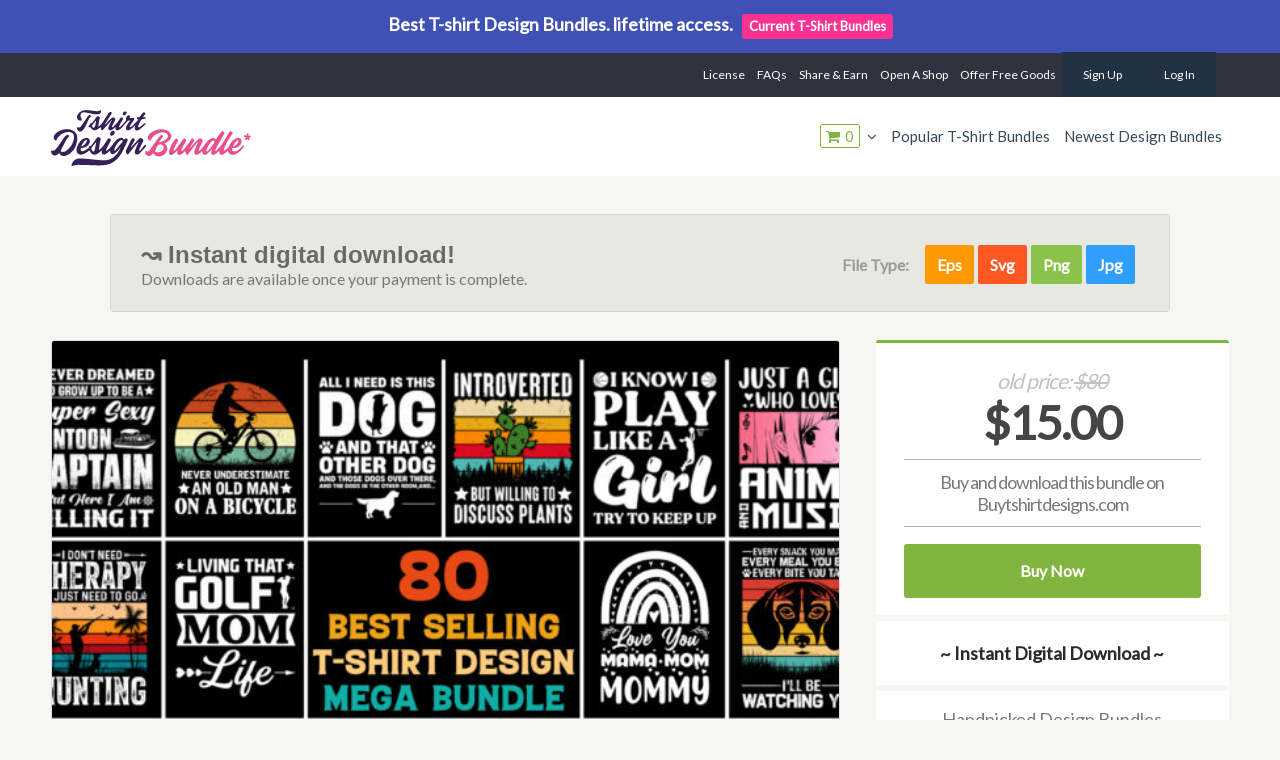

--- FILE ---
content_type: text/html; charset=UTF-8
request_url: https://tshirtdesignbundle.com/t-shirt-bundle/80-best-selling-t-shirt-design-mega-bundle/
body_size: 10914
content:
<!DOCTYPE html><html class="no-js" lang="en-US"><head><meta name="verification" content="d3923f7697da48290c3270a1dfa4a3" /><meta name="p:domain_verify" content="742df141a2031e9225f72fc9fb793991"/><meta name="viewport" content="width=device-width, initial-scale=1"><link rel="pingback" href="https://tshirtdesignbundle.com/xmlrpc.php" /><meta name='robots' content='index, follow, max-image-preview:large, max-snippet:-1, max-video-preview:-1' /> <script>document.documentElement.className = document.documentElement.className.replace("no-js","js");</script> <link media="all" href="https://tshirtdesignbundle.com/wp-content/cache/autoptimize/css/autoptimize_bf8390940009e6ad5cf15541044e525b.css" rel="stylesheet"><title>80 Best Selling T-Shirt Design Mega Bundle - T-shirt Design Bundle</title><link rel="canonical" href="https://tshirtdesignbundle.com/t-shirt-bundle/80-best-selling-t-shirt-design-mega-bundle/" /><meta property="og:locale" content="en_US" /><meta property="og:type" content="article" /><meta property="og:title" content="80 Best Selling T-Shirt Design Mega Bundle - T-shirt Design Bundle" /><meta property="og:description" content="Buy and download this bundle on Buytshirtdesigns.comT-Shirt Design Bundle-Trendy Pod Best T-Shirt Design BundleT-Shirt Design Bundle FILE INCLUDED:&#x1f4c1; 80 PNG File (White Color)&#x1f4c1; 80 PNG All File Print-Ready / 4500×5400px / 300 dpi / Transparent&#x1f4c1; 80 EPS File Fully Editable&#x1f4c1; 80 SVG File Fully Editable&#x1f4c1; 16 T-Shirt Mockup&#x1f4c1; All Design You Will get Compressed in one ZIP File, you need to extract them Use WinZIP or WinRAR.T-Shirt Design Bundle All Files are :⦁ Easy to modify and change color.⦁ Made with 100% vector shapes resizable.⦁ Ready to printed t-shirt, sticker, apparel, clothing, poster, etc.⦁ Fully Editable Vector EPS.⦁ Included support files EPS and PNG Transparent.⦁ High quality with 300 dpi.T-Shirt Design Bundle EPS,PNG,SVG Graphic files can be Easy to used for:T-Shirt, Mug, Wall Art, Hoodies, Scrapbooking, Cut machines, Phone Cover, Vinyl decal, Clothes printing, Printable decoration, Poster, Iron-on Transfer, Engraving, Invitation design, Sticker, Bags and much more." /><meta property="og:url" content="https://tshirtdesignbundle.com/t-shirt-bundle/80-best-selling-t-shirt-design-mega-bundle/" /><meta property="og:site_name" content="T-shirt Design Bundle" /><meta property="og:image" content="https://tshirtdesignbundle.com/wp-content/uploads/2022/12/RVS-4-in-1.jpg" /><meta property="og:image:width" content="600" /><meta property="og:image:height" content="450" /><meta property="og:image:type" content="image/jpeg" /><meta name="twitter:card" content="summary_large_image" /> <script type="application/ld+json" class="yoast-schema-graph">{"@context":"https://schema.org","@graph":[{"@type":"WebPage","@id":"https://tshirtdesignbundle.com/t-shirt-bundle/80-best-selling-t-shirt-design-mega-bundle/","url":"https://tshirtdesignbundle.com/t-shirt-bundle/80-best-selling-t-shirt-design-mega-bundle/","name":"80 Best Selling T-Shirt Design Mega Bundle - T-shirt Design Bundle","isPartOf":{"@id":"https://tshirtdesignbundle.com/#website"},"primaryImageOfPage":{"@id":"https://tshirtdesignbundle.com/t-shirt-bundle/80-best-selling-t-shirt-design-mega-bundle/#primaryimage"},"image":{"@id":"https://tshirtdesignbundle.com/t-shirt-bundle/80-best-selling-t-shirt-design-mega-bundle/#primaryimage"},"thumbnailUrl":"https://tshirtdesignbundle.com/wp-content/uploads/2022/12/RVS-4-in-1.jpg","datePublished":"2022-12-08T17:30:24+00:00","breadcrumb":{"@id":"https://tshirtdesignbundle.com/t-shirt-bundle/80-best-selling-t-shirt-design-mega-bundle/#breadcrumb"},"inLanguage":"en-US","potentialAction":[{"@type":"ReadAction","target":["https://tshirtdesignbundle.com/t-shirt-bundle/80-best-selling-t-shirt-design-mega-bundle/"]}]},{"@type":"ImageObject","inLanguage":"en-US","@id":"https://tshirtdesignbundle.com/t-shirt-bundle/80-best-selling-t-shirt-design-mega-bundle/#primaryimage","url":"https://tshirtdesignbundle.com/wp-content/uploads/2022/12/RVS-4-in-1.jpg","contentUrl":"https://tshirtdesignbundle.com/wp-content/uploads/2022/12/RVS-4-in-1.jpg","width":600,"height":450},{"@type":"BreadcrumbList","@id":"https://tshirtdesignbundle.com/t-shirt-bundle/80-best-selling-t-shirt-design-mega-bundle/#breadcrumb","itemListElement":[{"@type":"ListItem","position":1,"name":"Home","item":"https://tshirtdesignbundle.com/"},{"@type":"ListItem","position":2,"name":"Downloads","item":"https://tshirtdesignbundle.com/t-shirt-bundle/"},{"@type":"ListItem","position":3,"name":"80 Best Selling T-Shirt Design Mega Bundle"}]},{"@type":"WebSite","@id":"https://tshirtdesignbundle.com/#website","url":"https://tshirtdesignbundle.com/","name":"T-shirt Design Bundle","description":"Tshirt designs bundle to download for commercial use","potentialAction":[{"@type":"SearchAction","target":{"@type":"EntryPoint","urlTemplate":"https://tshirtdesignbundle.com/?s={search_term_string}"},"query-input":{"@type":"PropertyValueSpecification","valueRequired":true,"valueName":"search_term_string"}}],"inLanguage":"en-US"}]}</script> <link rel='dns-prefetch' href='//code.jquery.com' /><link rel='stylesheet' id='a3a3_lazy_load-css' href='//tshirtdesignbundle.com/wp-content/uploads/sass/a3_lazy_load.min.css?ver=1629430348' type='text/css' media='all' /><link rel="EditURI" type="application/rsd+xml" title="RSD" href="https://tshirtdesignbundle.com/xmlrpc.php?rsd" /><link rel='shortlink' href='https://tshirtdesignbundle.com/?p=738' /><meta name="generator" content="Easy Digital Downloads v2.11.6" /><link rel="icon" href="https://tshirtdesignbundle.com/wp-content/uploads/2021/09/cropped-812da08749462e2a968f824c1f22b216-avatar-32x32.jpg" sizes="32x32" /><link rel="icon" href="https://tshirtdesignbundle.com/wp-content/uploads/2021/09/cropped-812da08749462e2a968f824c1f22b216-avatar-192x192.jpg" sizes="192x192" /><link rel="apple-touch-icon" href="https://tshirtdesignbundle.com/wp-content/uploads/2021/09/cropped-812da08749462e2a968f824c1f22b216-avatar-180x180.jpg" /><meta name="msapplication-TileImage" content="https://tshirtdesignbundle.com/wp-content/uploads/2021/09/cropped-812da08749462e2a968f824c1f22b216-avatar-270x270.jpg" /><meta name="theme-color" content="#8c69de" />  <script async src="https://www.googletagmanager.com/gtag/js?id=UA-205378291-2"></script> <script>window.dataLayer = window.dataLayer || [];
  function gtag(){dataLayer.push(arguments);}
  
  gtag('set', 'linker', {
   'domains': ['buytshirtdesigns.net']
   });
   
   
  gtag('js', new Date());

  gtag('config', 'UA-205378291-2');</script>  <script>!function(f,b,e,v,n,t,s)
{if(f.fbq)return;n=f.fbq=function(){n.callMethod?
n.callMethod.apply(n,arguments):n.queue.push(arguments)};
if(!f._fbq)f._fbq=n;n.push=n;n.loaded=!0;n.version='2.0';
n.queue=[];t=b.createElement(e);t.async=!0;
t.src=v;s=b.getElementsByTagName(e)[0];
s.parentNode.insertBefore(t,s)}(window, document,'script',
'https://connect.facebook.net/en_US/fbevents.js');
fbq('init', '2568400110125870');
fbq('track', 'PageView');</script> <noscript><img height="1" width="1" style="display:none"
src="https://www.facebook.com/tr?id=2568400110125870&ev=PageView&noscript=1"
/></noscript></head><body class="wp-singular download-template-default single single-download postid-738 single-format-standard wp-theme-thefancydeal wp-child-theme-thefancydeal-child-01"><div class="btd_like_notice"> <span><i class="fa fa-check" aria-hidden="true"></i> favourited!</span></div><div class='site-pusher'><div class="buytshirtdesigns">Best T-shirt Design Bundles. lifetime access. <a href="https://www.buytshirtdesigns.net/t-shirt-bundles/?u=260" class="more_details">Current T-shirt Bundles</a></div><div class="over_header"><div class="over_header-inside hidemobile"><ul><li > <a href="https://www.buytshirtdesigns.net/license/?u=260">License</a></li><li > <a href="https://www.buytshirtdesigns.net/faqs/?u=260">FAQs</a></li><li > <a href="https://www.buytshirtdesigns.net/affiliate-area/?u=260">Share & Earn</a></li><li > <a href="https://www.buytshirtdesigns.net/sell-t-shirt-designs/?u=260">Open a Shop</a></li><li > <a href="https://www.buytshirtdesigns.net/offer-freebie/?u=260">Offer Free Goods</a></li><li class="myaccount"><div class="cd-dropdown-wrapper register_login "> <a  href="#0" class="cd-popup-trigger_register">Sign up</a></div></li><li class="myaccount"><div class="register_login"> <a href="#0" class="cd-popup-trigger open_login">Log in</a></div></li></ul></div></div><div class="cd-popup" role="alert"><div class="cd-popup-container nopadding"><div class="new_in login_form">New to Buytshirtdesigns? <a id="sign_up" href="#"> Sign up!</a></div><div class="new_in animated  fadeIn register_form">Already have an account? <a id="sign_in" href="#"> Log in!</a></div><div class="login_form "><form id="edd_login_form" class="edd_form" action="" method="post"><fieldset><legend>Log into Your Account</legend><p class="edd-login-username"> <label for="edd_user_login">Username or Email</label> <input name="edd_user_login" id="edd_user_login" class="edd-required edd-input" type="text"/></p><p class="edd-login-password"> <label for="edd_user_pass">Password</label> <input name="edd_user_pass" id="edd_user_pass" class="edd-password edd-required edd-input" type="password"/></p><p class="edd-login-remember"> <label><input name="rememberme" type="checkbox" id="rememberme" value="forever" /> Remember Me</label></p><p class="edd-login-submit"> <input type="hidden" name="edd_redirect" value="https://tshirtdesignbundle.com/t-shirt-bundle/80-best-selling-t-shirt-design-mega-bundle"/> <input type="hidden" name="edd_login_nonce" value="7e2ba4104d"/> <input type="hidden" name="edd_action" value="user_login"/> <input id="edd_login_submit" type="submit" class="edd-submit" value="Log In"/></p><p class="edd-lost-password"> <a href="https://tshirtdesignbundle.com/login/?action=lostpassword&#038;redirect_to=https%3A%2F%2Ftshirtdesignbundle.com%2Flogin%2F%3Fcheckemail%3Dconfirm%26edd_reset_password%3Dconfirm%26edd_redirect%3Dhttps%253A%252F%252Ftshirtdesignbundle.com%252Ft-shirt-bundle%252F80-best-selling-t-shirt-design-mega-bundle%252F"> Lost Password? </a></p></fieldset></form></div><div class="register_form"><form id="edd_register_form" class="edd_form" action="" method="post"><fieldset><legend>Register New Account</legend><p> <label for="edd-user-login">Username</label> <input id="edd-user-login" class="required edd-input" type="text" name="edd_user_login" /></p><p> <label for="edd-user-email">Email</label> <input id="edd-user-email" class="required edd-input" type="email" name="edd_user_email" /></p><p> <label for="edd-user-pass">Password</label> <input id="edd-user-pass" class="password required edd-input" type="password" name="edd_user_pass" /></p><p> <label for="edd-user-pass2">Confirm Password</label> <input id="edd-user-pass2" class="password required edd-input" type="password" name="edd_user_pass2" /></p><p> <input type="hidden" name="edd_honeypot" value="" /> <input type="hidden" name="edd_action" value="user_register" /> <input type="hidden" name="edd_redirect" value="https://tshirtdesignbundle.com/t-shirt-bundle/80-best-selling-t-shirt-design-mega-bundle"/> <input class="edd-submit" name="edd_register_submit" type="submit" value="Register" /></p></fieldset></form></div> <a href="#0" class="cd-popup-close img-replace">Close</a></div></div><div id="page"><header id="masthead" class="site-header" role="banner"><div class="header-inside" id="push"><div class="menu-toggle"> <span><i class="fa fa-reorder"></i>Menu</span> <span class="menu-close"><i class="fa fa-times"></i>Close</span></div><nav role="navigation" class="site-navigation main-navigation"><div class="assistive-text"><i class="fa fa-bars"></i> Menu</div><div id="menu" class="menu-main_menu-container"><ul id="menu-main_menu" class="menu"><li class="current-cart menu-item menu-item-has-children"><a href=""><span class="edd-cart-quantity"></span></a><ul class="sub-menu"><li class="widget"><p class="edd-cart-number-of-items" style="display:none;">Number of items in cart: <span class="edd-cart-quantity">0</span></p><ul class="edd-cart"><li class="cart_item empty"><span class="edd_empty_cart">Your cart is empty.</span></li><li class="cart_item edd-cart-meta edd_total" style="display:none;">Total: <span class="cart-total">&#36;0.00</span></li><li class="cart_item edd_checkout" style="display:none;"><a href="">Checkout</a></li></ul></li></ul></li><li id="menu-item-248" class="menu-item menu-item-type-post_type menu-item-object-page menu-item-248"><a href="https://tshirtdesignbundle.com/popular-t-shirt-bundles/">Popular T-shirt Bundles</a></li><li id="menu-item-45" class="menu-item menu-item-type-post_type menu-item-object-page menu-item-45"><a href="https://tshirtdesignbundle.com/t-shirt-design-bundles/">Newest Design Bundles</a></li></ul></div></nav><div class="logo"><p class="logo-image"> <a href="https://tshirtdesignbundle.com/"> <img src="https://tshirtdesignbundle.com/wp-content/uploads/2021/08/tshirtdesignbundle1.svg" alt="80 Best Selling T-Shirt Design Mega Bundle" /> </a></p></div><div class="account-mobile "> <span class="cart-on-mobile"> <a href="https://www.buytshirtdesigns.net/checkout/" title="checkout"><span class="edd-cart-quantity">0</span></a> </span> <button class="open_login">Log in</button></div><div class="hero-title"><div class="hero-title-inside"><h1> 80 Best Selling T-Shirt Design Mega Bundle</h1></div></div></div> <input type="hidden" value="0" id="affid" readonly /></header><section class="purchase_sticky purchase_sticky_not_active animated fadeIn" id="purchase_sticky_div"><div class="container-fixedbar"><div class="sticky_inner"><div class="sticky_left"> <img width="338" height="241" src="//tshirtdesignbundle.com/wp-content/plugins/a3-lazy-load/assets/images/lazy_placeholder.gif" data-lazy-type="image" data-src="https://tshirtdesignbundle.com/wp-content/uploads/2022/12/RVS-4-in-1-338x241.jpg" class="lazy lazy-hidden attachment-tshirts-designs size-tshirts-designs wp-post-image" alt="80 Best Selling T-Shirt Design Mega Bundle" title="80 Best Selling T-Shirt Design Mega Bundle" decoding="async" fetchpriority="high" /><noscript><img width="338" height="241" src="https://tshirtdesignbundle.com/wp-content/uploads/2022/12/RVS-4-in-1-338x241.jpg" class="attachment-tshirts-designs size-tshirts-designs wp-post-image" alt="80 Best Selling T-Shirt Design Mega Bundle" title="80 Best Selling T-Shirt Design Mega Bundle" decoding="async" fetchpriority="high" /></noscript><div class="sticky_product_info"><div class="sticky_product_title">80 Best Selling T-Shirt Design Mega Bundle</div> <span class="notice_left bundle_limited_time"> Unlimited Downloads </span></div></div><div class="sticky_right"><div class="edd_download_purchase_form"><div class="edd_purchase_submit_wrapper"><a class="button blue edd-submit" href="https://www.buytshirtdesigns.net/checkout?edd_action=add_to_cart&#038;download_id=1295107&#038;u=260">Buy Now</a></div></div></div></div></div></section><div id="main" class="site-main"><div class="single_save animated fadeIn "><div class="instd"><h5>↝ Instant digital download!</h5><p>Downloads are available once your payment is complete.</p></div><div class="filetypes_float file_types_top"><div class="edd_file_types "><ul><li class="fltext">File type:</li><li class=Eps>Eps</li><li class=Svg>Svg</li><li class=Png>Png</li><li class=Jpg>Jpg</li></ul></div></div></div> <br /><div class="hide_on_desktop like_onmobile"> <span title="Add to favorites" class="btd_like_thumb" data-pass="f1d541f943b5afc94cf5b94d33e3bf4b2518ad091415f3c44e427c6f3699aeb2"
 data-id="738"><i class="fa fa-heart" aria-hidden="true"></i> Like</span></div><div class="sticky-container"><div id="primary"><div id="content" class="site-content container" role="main"><article class="post"><div class="post-content"><div class="post-featured-image"><img width="600" height="450" src="//tshirtdesignbundle.com/wp-content/plugins/a3-lazy-load/assets/images/lazy_placeholder.gif" data-lazy-type="image" data-src="https://tshirtdesignbundle.com/wp-content/uploads/2022/12/RVS-4-in-1-600x450.jpg" class="lazy lazy-hidden attachment-portfolio-thumb size-portfolio-thumb wp-post-image" alt="80 Best Selling T-Shirt Design Mega Bundle" title="80 Best Selling T-Shirt Design Mega Bundle" decoding="async" srcset="" data-srcset="https://tshirtdesignbundle.com/wp-content/uploads/2022/12/RVS-4-in-1.jpg 600w, https://tshirtdesignbundle.com/wp-content/uploads/2022/12/RVS-4-in-1-300x225.jpg 300w" sizes="(max-width: 600px) 100vw, 600px" /><noscript><img width="600" height="450" src="https://tshirtdesignbundle.com/wp-content/uploads/2022/12/RVS-4-in-1-600x450.jpg" class="attachment-portfolio-thumb size-portfolio-thumb wp-post-image" alt="80 Best Selling T-Shirt Design Mega Bundle" title="80 Best Selling T-Shirt Design Mega Bundle" decoding="async" srcset="https://tshirtdesignbundle.com/wp-content/uploads/2022/12/RVS-4-in-1.jpg 600w, https://tshirtdesignbundle.com/wp-content/uploads/2022/12/RVS-4-in-1-300x225.jpg 300w" sizes="(max-width: 600px) 100vw, 600px" /></noscript></div><div class="post-text"><h1> 80 Best Selling T-Shirt Design Mega Bundle</h1><div class="edd_file_types"><span class="floatleft">File type:</span><ul><li class=Eps>Eps</li><li class=Svg>Svg</li><li class=Png>Png</li><li class=Jpg>Jpg</li></ul></div><p>Buy and download this bundle on <a href="https://www.buytshirtdesigns.net/checkout?edd_action=add_to_cart&amp;download_id=1295107&amp;u=260">Buytshirtdesigns.com</a></p><p>T-Shirt Design Bundle-Trendy Pod Best T-Shirt Design Bundle<br /><br />T-Shirt Design Bundle FILE INCLUDED:<br /><br />&#x1f4c1; 80 PNG File (White Color)<br />&#x1f4c1; 80 PNG All File Print-Ready / 4500×5400px / 300 dpi / Transparent<br />&#x1f4c1; 80 EPS File Fully Editable<br />&#x1f4c1; 80 SVG File Fully Editable<br />&#x1f4c1; 16 T-Shirt Mockup<br /><br />&#x1f4c1; All Design You Will get Compressed in one ZIP File, you need to extract them Use WinZIP or WinRAR.<br /><br />T-Shirt Design Bundle All Files are :<br /><br />⦁ Easy to modify and change color.<br />⦁ Made with 100% vector shapes resizable.<br />⦁ Ready to printed t-shirt, sticker, apparel, clothing, poster, etc.<br />⦁ Fully Editable Vector EPS.<br />⦁ Included support files EPS and PNG Transparent.<br />⦁ High quality with 300 dpi.<br /><br />T-Shirt Design Bundle EPS,PNG,SVG Graphic files can be Easy to used for:<br /><br />T-Shirt, Mug, Wall Art, Hoodies, Scrapbooking, Cut machines, Phone Cover, Vinyl decal, Clothes printing, Printable decoration, Poster, Iron-on Transfer, Engraving, Invitation design, Sticker, Bags and much more.</p><div class="hide_on_desk"> <strong>Instant Digital Download:</strong><p><p><i class="fa fa-check " aria-hidden="true"></i> Buy this item with your phone or tablet, and access to the files at any time from your computer.</p></div><p><img decoding="async" class="lazy lazy-hidden alignnone size-large wp-image-1295053" src="//tshirtdesignbundle.com/wp-content/plugins/a3-lazy-load/assets/images/lazy_placeholder.gif" data-lazy-type="image" data-src="https://www.buytshirtdesigns.net/wp-content/uploads/2022/12/80-Best-Selling-T-Shirt-Design-Mega-Bundle-800x533.jpg" alt="" width="770" height="513" /><noscript><img decoding="async" class="alignnone size-large wp-image-1295053" src="https://www.buytshirtdesigns.net/wp-content/uploads/2022/12/80-Best-Selling-T-Shirt-Design-Mega-Bundle-800x533.jpg" alt="" width="770" height="513" /></noscript> <img loading="lazy" decoding="async" class="lazy lazy-hidden alignnone size-large wp-image-1294919" src="//tshirtdesignbundle.com/wp-content/plugins/a3-lazy-load/assets/images/lazy_placeholder.gif" data-lazy-type="image" data-src="https://www.buytshirtdesigns.net/wp-content/uploads/2022/12/Sunset-Vintage-T-Shirt-Design-Bundle-5-800x532.jpg" alt="" width="770" height="512" /><noscript><img loading="lazy" decoding="async" class="alignnone size-large wp-image-1294919" src="https://www.buytshirtdesigns.net/wp-content/uploads/2022/12/Sunset-Vintage-T-Shirt-Design-Bundle-5-800x532.jpg" alt="" width="770" height="512" /></noscript> <img loading="lazy" decoding="async" class="lazy lazy-hidden alignnone size-large wp-image-1294909" src="//tshirtdesignbundle.com/wp-content/plugins/a3-lazy-load/assets/images/lazy_placeholder.gif" data-lazy-type="image" data-src="https://www.buytshirtdesigns.net/wp-content/uploads/2022/12/T-Shirt-Design-Bundle-9-800x532.jpg" alt="" width="770" height="512" /><noscript><img loading="lazy" decoding="async" class="alignnone size-large wp-image-1294909" src="https://www.buytshirtdesigns.net/wp-content/uploads/2022/12/T-Shirt-Design-Bundle-9-800x532.jpg" alt="" width="770" height="512" /></noscript> <img loading="lazy" decoding="async" class="lazy lazy-hidden alignnone size-large wp-image-1294877" src="//tshirtdesignbundle.com/wp-content/plugins/a3-lazy-load/assets/images/lazy_placeholder.gif" data-lazy-type="image" data-src="https://www.buytshirtdesigns.net/wp-content/uploads/2022/12/T-Shirt-Design-Bundle-for-POD-10-800x532.jpg" alt="" width="770" height="512" /><noscript><img loading="lazy" decoding="async" class="alignnone size-large wp-image-1294877" src="https://www.buytshirtdesigns.net/wp-content/uploads/2022/12/T-Shirt-Design-Bundle-for-POD-10-800x532.jpg" alt="" width="770" height="512" /></noscript> <img loading="lazy" decoding="async" class="lazy lazy-hidden alignnone size-large wp-image-1294816" src="//tshirtdesignbundle.com/wp-content/plugins/a3-lazy-load/assets/images/lazy_placeholder.gif" data-lazy-type="image" data-src="https://www.buytshirtdesigns.net/wp-content/uploads/2022/12/T-Shirt-Design-Bundle-Trendy-T-Shirt-Design-2-800x532.jpg" alt="" width="770" height="512" /><noscript><img loading="lazy" decoding="async" class="alignnone size-large wp-image-1294816" src="https://www.buytshirtdesigns.net/wp-content/uploads/2022/12/T-Shirt-Design-Bundle-Trendy-T-Shirt-Design-2-800x532.jpg" alt="" width="770" height="512" /></noscript> <img loading="lazy" decoding="async" class="lazy lazy-hidden alignnone size-large wp-image-1294793" src="//tshirtdesignbundle.com/wp-content/plugins/a3-lazy-load/assets/images/lazy_placeholder.gif" data-lazy-type="image" data-src="https://www.buytshirtdesigns.net/wp-content/uploads/2022/12/T-Shirt-Design-Bundle-for-POD-9-800x532.jpg" alt="" width="770" height="512" /><noscript><img loading="lazy" decoding="async" class="alignnone size-large wp-image-1294793" src="https://www.buytshirtdesigns.net/wp-content/uploads/2022/12/T-Shirt-Design-Bundle-for-POD-9-800x532.jpg" alt="" width="770" height="512" /></noscript> <img loading="lazy" decoding="async" class="lazy lazy-hidden alignnone size-large wp-image-1294777" src="//tshirtdesignbundle.com/wp-content/plugins/a3-lazy-load/assets/images/lazy_placeholder.gif" data-lazy-type="image" data-src="https://www.buytshirtdesigns.net/wp-content/uploads/2022/12/T-Shirt-Design-POD-T-Shirt-Design-1-800x532.jpg" alt="" width="770" height="512" /><noscript><img loading="lazy" decoding="async" class="alignnone size-large wp-image-1294777" src="https://www.buytshirtdesigns.net/wp-content/uploads/2022/12/T-Shirt-Design-POD-T-Shirt-Design-1-800x532.jpg" alt="" width="770" height="512" /></noscript> <img loading="lazy" decoding="async" class="lazy lazy-hidden alignnone size-large wp-image-1294774" src="//tshirtdesignbundle.com/wp-content/plugins/a3-lazy-load/assets/images/lazy_placeholder.gif" data-lazy-type="image" data-src="https://www.buytshirtdesigns.net/wp-content/uploads/2022/12/Vintage-Sunset-T-Shirt-Design-2-800x532.jpg" alt="" width="770" height="512" /><noscript><img loading="lazy" decoding="async" class="alignnone size-large wp-image-1294774" src="https://www.buytshirtdesigns.net/wp-content/uploads/2022/12/Vintage-Sunset-T-Shirt-Design-2-800x532.jpg" alt="" width="770" height="512" /></noscript> <img loading="lazy" decoding="async" class="lazy lazy-hidden alignnone size-large wp-image-1294771" src="//tshirtdesignbundle.com/wp-content/plugins/a3-lazy-load/assets/images/lazy_placeholder.gif" data-lazy-type="image" data-src="https://www.buytshirtdesigns.net/wp-content/uploads/2022/12/T-Shirt-Design-Trendy-T-Shirt-Design-800x532.jpg" alt="" width="770" height="512" /><noscript><img loading="lazy" decoding="async" class="alignnone size-large wp-image-1294771" src="https://www.buytshirtdesigns.net/wp-content/uploads/2022/12/T-Shirt-Design-Trendy-T-Shirt-Design-800x532.jpg" alt="" width="770" height="512" /></noscript> <img loading="lazy" decoding="async" class="lazy lazy-hidden alignnone size-large wp-image-1294768" src="//tshirtdesignbundle.com/wp-content/plugins/a3-lazy-load/assets/images/lazy_placeholder.gif" data-lazy-type="image" data-src="https://www.buytshirtdesigns.net/wp-content/uploads/2022/12/Retro-Vintage-Sunset-T-Shirt-Design-Bundle-1-800x532.jpg" alt="" width="770" height="512" /><noscript><img loading="lazy" decoding="async" class="alignnone size-large wp-image-1294768" src="https://www.buytshirtdesigns.net/wp-content/uploads/2022/12/Retro-Vintage-Sunset-T-Shirt-Design-Bundle-1-800x532.jpg" alt="" width="770" height="512" /></noscript> <img loading="lazy" decoding="async" class="lazy lazy-hidden alignnone size-large wp-image-1294761" src="//tshirtdesignbundle.com/wp-content/plugins/a3-lazy-load/assets/images/lazy_placeholder.gif" data-lazy-type="image" data-src="https://www.buytshirtdesigns.net/wp-content/uploads/2022/12/Best-T-Shirt-Design-Bundle-5-800x532.jpg" alt="" width="770" height="512" /><noscript><img loading="lazy" decoding="async" class="alignnone size-large wp-image-1294761" src="https://www.buytshirtdesigns.net/wp-content/uploads/2022/12/Best-T-Shirt-Design-Bundle-5-800x532.jpg" alt="" width="770" height="512" /></noscript> <img loading="lazy" decoding="async" class="lazy lazy-hidden alignnone size-large wp-image-1293798" src="//tshirtdesignbundle.com/wp-content/plugins/a3-lazy-load/assets/images/lazy_placeholder.gif" data-lazy-type="image" data-src="https://www.buytshirtdesigns.net/wp-content/uploads/2022/12/Vintage-T-Shirt-Design-Bundle-7-800x532.jpg" alt="" width="770" height="512" /><noscript><img loading="lazy" decoding="async" class="alignnone size-large wp-image-1293798" src="https://www.buytshirtdesigns.net/wp-content/uploads/2022/12/Vintage-T-Shirt-Design-Bundle-7-800x532.jpg" alt="" width="770" height="512" /></noscript> <img loading="lazy" decoding="async" class="lazy lazy-hidden alignnone size-large wp-image-1293755" src="//tshirtdesignbundle.com/wp-content/plugins/a3-lazy-load/assets/images/lazy_placeholder.gif" data-lazy-type="image" data-src="https://www.buytshirtdesigns.net/wp-content/uploads/2022/12/Sunset-Typography-T-Shirt-Design-Bundle-6-800x532.jpg" alt="" width="770" height="512" /><noscript><img loading="lazy" decoding="async" class="alignnone size-large wp-image-1293755" src="https://www.buytshirtdesigns.net/wp-content/uploads/2022/12/Sunset-Typography-T-Shirt-Design-Bundle-6-800x532.jpg" alt="" width="770" height="512" /></noscript> <img loading="lazy" decoding="async" class="lazy lazy-hidden alignnone size-large wp-image-1293666" src="//tshirtdesignbundle.com/wp-content/plugins/a3-lazy-load/assets/images/lazy_placeholder.gif" data-lazy-type="image" data-src="https://www.buytshirtdesigns.net/wp-content/uploads/2022/12/T-Shirt-Design-Bundle-for-POD-8-800x532.jpg" alt="" width="770" height="512" /><noscript><img loading="lazy" decoding="async" class="alignnone size-large wp-image-1293666" src="https://www.buytshirtdesigns.net/wp-content/uploads/2022/12/T-Shirt-Design-Bundle-for-POD-8-800x532.jpg" alt="" width="770" height="512" /></noscript> <img loading="lazy" decoding="async" class="lazy lazy-hidden alignnone size-large wp-image-1293539" src="//tshirtdesignbundle.com/wp-content/plugins/a3-lazy-load/assets/images/lazy_placeholder.gif" data-lazy-type="image" data-src="https://www.buytshirtdesigns.net/wp-content/uploads/2022/12/Typography-T-Shirt-Design-Bundle-7-800x532.jpg" alt="" width="770" height="512" /><noscript><img loading="lazy" decoding="async" class="alignnone size-large wp-image-1293539" src="https://www.buytshirtdesigns.net/wp-content/uploads/2022/12/Typography-T-Shirt-Design-Bundle-7-800x532.jpg" alt="" width="770" height="512" /></noscript> <img loading="lazy" decoding="async" class="lazy lazy-hidden alignnone size-large wp-image-1293393" src="//tshirtdesignbundle.com/wp-content/plugins/a3-lazy-load/assets/images/lazy_placeholder.gif" data-lazy-type="image" data-src="https://www.buytshirtdesigns.net/wp-content/uploads/2022/12/Trendy-T-Shirt-Design-Bundle-9-800x532.jpg" alt="" width="770" height="512" /><noscript><img loading="lazy" decoding="async" class="alignnone size-large wp-image-1293393" src="https://www.buytshirtdesigns.net/wp-content/uploads/2022/12/Trendy-T-Shirt-Design-Bundle-9-800x532.jpg" alt="" width="770" height="512" /></noscript> <img loading="lazy" decoding="async" class="lazy lazy-hidden alignnone size-large wp-image-1293376" src="//tshirtdesignbundle.com/wp-content/plugins/a3-lazy-load/assets/images/lazy_placeholder.gif" data-lazy-type="image" data-src="https://www.buytshirtdesigns.net/wp-content/uploads/2022/12/T-Shirt-Design-Bundle-8-800x532.jpg" alt="" width="770" height="512" /><noscript><img loading="lazy" decoding="async" class="alignnone size-large wp-image-1293376" src="https://www.buytshirtdesigns.net/wp-content/uploads/2022/12/T-Shirt-Design-Bundle-8-800x532.jpg" alt="" width="770" height="512" /></noscript></p><div class='download-details download-aside'><div class="post-meta"> <span class="meta-cat"> <i class="fa fa-folder"></i> <a href="https://tshirtdesignbundle.com/t-shirt-bundle/category/bundle/" rel="tag">bundle</a> </span></div></div><div class="checkout-share"><ul><li class="share-title">Share this:</li><li class="share-twitter"> <a title="Share on Twitter" href="https://twitter.com/intent/tweet?text=80 Best Selling T-Shirt Design Mega Bundle &mdash; https://tshirtdesignbundle.com/t-shirt-bundle/80-best-selling-t-shirt-design-mega-bundle/" onclick="window.open(this.href, 'mywin','left='+(screen.availWidth/2-300)+',top='+(screen.availHeight/2-150)+',width=600,height=350,toolbar=0'); return false;"> <i class="fa fa-twitter-square"></i></a></li><li class="share-facebook"> <a title="Share on Facebook" href="https://www.facebook.com/sharer.php?u=https://tshirtdesignbundle.com/t-shirt-bundle/80-best-selling-t-shirt-design-mega-bundle/" onclick="window.open(this.href, 'mywin','left='+(screen.availWidth/2-300)+',top='+(screen.availHeight/2-150)+',width=600,height=350,toolbar=0'); return false;"> <i class="fa fa-facebook-square"></i> </a></li><li class="share-pinterest"> <a href='javascript:void((function()%7Bvar%20e=document.createElement(&apos;script&apos;);e.setAttribute(&apos;type&apos;,&apos;text/javascript&apos;);e.setAttribute(&apos;charset&apos;,&apos;UTF-8&apos;);e.setAttribute(&apos;src&apos;,&apos;https://assets.pinterest.com/js/pinmarklet.js?r=&apos;+Math.random()*99999999);document.body.appendChild(e)%7D)());'><i class="fa fa-pinterest-square"></i></a></li><li class="share-google"> <a href="https://plus.google.com/share?url=https://tshirtdesignbundle.com/t-shirt-bundle/80-best-selling-t-shirt-design-mega-bundle/" onclick="window.open('https://plus.google.com/share?url=https://tshirtdesignbundle.com/t-shirt-bundle/80-best-selling-t-shirt-design-mega-bundle/','gplusshare','width=450,height=300,left='+(screen.availWidth/2-375)+',top='+(screen.availHeight/2-150)+'');return false;"><i class="fa fa-google-plus-square"></i></a></li></ul></div></div></div></article><div><div itemtype="http://schema.org/Product" itemscope><meta itemprop="mpn" content="738" /><meta itemprop="name" content="80 Best Selling T-Shirt Design Mega Bundle" /><link itemprop="image" href="" /><meta itemprop="description" content="Buy and download this bundle on Buytshirtdesigns.comT-Shirt Design Bundle-Trendy Pod Best T-Shirt Design BundleT-Shirt Design Bundle FILE INCLUDED:&#x1f4c1; 80 PNG File (White Color)&#x1f4c1; 80 PNG All File Print-Ready / 4500×5400px / 300 dpi / Transparent&#x1f4c1; 80 EPS File Fully Editable&#x1f4c1; 80 SVG File Fully Editable&#x1f4c1; 16 T-Shirt Mockup&#x1f4c1; All Design You Will get Compressed in one ZIP File, you need to extract them Use WinZIP or WinRAR.T-Shirt Design Bundle All Files are :⦁ Easy to modify and change color.⦁ Made with 100% vector shapes resizable.⦁ Ready to printed t-shirt, sticker, apparel, clothing, poster, etc.⦁ Fully Editable Vector EPS.⦁ Included support files EPS and PNG Transparent.⦁ High quality with 300 dpi.T-Shirt Design Bundle EPS,PNG,SVG Graphic files can be Easy to used for:T-Shirt, Mug, Wall Art, Hoodies, Scrapbooking, Cut machines, Phone Cover, Vinyl decal, Clothes printing, Printable decoration, Poster, Iron-on Transfer, Engraving, Invitation design, Sticker, Bags and much more." /><div itemprop="offers" itemtype="http://schema.org/Offer" itemscope><link itemprop="url" href="https://tshirtdesignbundle.com/t-shirt-bundle/80-best-selling-t-shirt-design-mega-bundle/" /><meta itemprop="availability" content="https://schema.org/InStock" /><meta itemprop="priceCurrency" content="USD" /><meta itemprop="itemCondition" content="https://schema.org/UsedCondition" /><meta itemprop="price" content="15.00" /><div itemprop="seller" itemtype="http://schema.org/Organization" itemscope><meta itemprop="name" content="Buytshirtdesigns" /></div></div><div itemprop="review" itemtype="http://schema.org/Review" itemscope><div itemprop="author" itemtype="http://schema.org/Person" itemscope><meta itemprop="name" content="Soyer Kicolas" /></div><div itemprop="reviewRating" itemtype="http://schema.org/Rating" itemscope><meta itemprop="ratingValue" content="5" /><meta itemprop="bestRating" content="5" /></div></div><meta itemprop="sku" content="738" /><div itemprop="brand" itemtype="http://schema.org/Thing" itemscope><meta itemprop="name" content="Buytshirtdesigns" /></div></div></div><nav class="navigation post-navigation" aria-label="Post navigation"><h2 class="screen-reader-text">Post navigation</h2><div class="nav-links"><div class="nav-previous"><a href="https://tshirtdesignbundle.com/t-shirt-bundle/37-dog-mom-christmas-vintage-retro-tshirt-designs-bundle-editable/" rel="prev"><div class="nav-text"><span>Previous <i class="fa fa-angle-right"></i></span><h4>37 DOG MOM Christmas vintage retro TSHIRT DESIGNS bundle editable</h4></div></a></div><div class="nav-next"><a href="https://tshirtdesignbundle.com/t-shirt-bundle/halloween-sticker-bundle-12-stickers/" rel="next"><div class="nav-text"><span><i class="fa fa-angle-left"></i> Next</span><h4>Halloween Sticker Bundle | 12 Stickers</h4></div></a></div></div></nav> </span></div></div><div id="secondary"><div id="sticker"><div id="purchase-box" class="purchase-box"><div
 class="download-price "><div class="purchase-price  download-aside "> <span class="current_deal_regular"> old price: <span
 class="oldprice">$80 </span></span><div class="purchase-price"> <span class="edd_price" id="edd_price_738">&#36;15.00</span></div><div class="tdb-text"><p>Buy and download this bundle on Buytshirtdesigns.com</p></div><div class="edd_download_purchase_form"><div class="edd_purchase_submit_wrapper"><a class="button blue edd-submit" href="https://www.buytshirtdesigns.net/checkout?edd_action=add_to_cart&#038;download_id=1295107&#038;u=260">Buy Now</a></div></div></div><div class="download-aside single_license"> <strong> ~ Instant Digital Download ~ </strong></div><div class="download-aside related_products"><p class="">Handpicked Design Bundles</p><div class="edd_downloads_list portfolio-wrapper download-wrapper edd_download_columns_2"><div class="edd_download" id="edd_download_46"><div class="edd_download_inner"><div class="edd_download_image"> <a href="https://tshirtdesignbundle.com/t-shirt-bundle/top-73-t-shirt-designs-bundle/" title="Top 73 t-shirt designs bundle" > <img width="338" height="241" src="//tshirtdesignbundle.com/wp-content/plugins/a3-lazy-load/assets/images/lazy_placeholder.gif" data-lazy-type="image" data-src="https://tshirtdesignbundle.com/wp-content/uploads/edd/2021/08/73-tshirt-designs-338x241.jpg" class="lazy lazy-hidden attachment-tshirts-designs size-tshirts-designs wp-post-image" alt="Top 73 t-shirt designs bundle" title="Top 73 t-shirt designs bundle" decoding="async" loading="lazy" /><noscript><img width="338" height="241" src="https://tshirtdesignbundle.com/wp-content/uploads/edd/2021/08/73-tshirt-designs-338x241.jpg" class="attachment-tshirts-designs size-tshirts-designs wp-post-image" alt="Top 73 t-shirt designs bundle" title="Top 73 t-shirt designs bundle" decoding="async" loading="lazy" /></noscript> </a></div><h3 class="edd_download_title"> <a title="Top 73 t-shirt designs bundle"  href="https://tshirtdesignbundle.com/t-shirt-bundle/top-73-t-shirt-designs-bundle/"> Top 73 t-shirt designs bundle </a></h3><div class="download-meta-name byauthor_title"> <a href="https://tshirtdesignbundle.com/t-shirt-bundle/top-73-t-shirt-designs-bundle/" rel="bookmark">View Details</a></div><div class="download-meta"><div class="download-meta-price download-price-toggle"><div class="download-meta-price-details"> <a href="https://tshirtdesignbundle.com/t-shirt-bundle/top-73-t-shirt-designs-bundle/" rel="bookmark" itemprop="price"><span class="edd_price" id="edd_price_46">&#36;30.00</span></a> <span class="close-pricing">Close</span></div></div></div></div></div><div class="edd_download" id="edd_download_131"><div class="edd_download_inner"><div class="edd_download_image"> <a href="https://tshirtdesignbundle.com/t-shirt-bundle/400-vector-and-png-t-shirt-designs-bundle-for-commercial-use/" title="400 vector and png t-shirt designs bundle for commercial use" > <img width="338" height="241" src="//tshirtdesignbundle.com/wp-content/plugins/a3-lazy-load/assets/images/lazy_placeholder.gif" data-lazy-type="image" data-src="https://tshirtdesignbundle.com/wp-content/uploads/2021/08/400-t-shirt-designs-bundle-338x241.jpg" class="lazy lazy-hidden attachment-tshirts-designs size-tshirts-designs wp-post-image" alt="400 vector and png t-shirt designs bundle for commercial use" title="400 vector and png t-shirt designs bundle for commercial use" decoding="async" loading="lazy" /><noscript><img width="338" height="241" src="https://tshirtdesignbundle.com/wp-content/uploads/2021/08/400-t-shirt-designs-bundle-338x241.jpg" class="attachment-tshirts-designs size-tshirts-designs wp-post-image" alt="400 vector and png t-shirt designs bundle for commercial use" title="400 vector and png t-shirt designs bundle for commercial use" decoding="async" loading="lazy" /></noscript> </a></div><h3 class="edd_download_title"> <a title="400 vector and png t-shirt designs bundle for commercial use"  href="https://tshirtdesignbundle.com/t-shirt-bundle/400-vector-and-png-t-shirt-designs-bundle-for-commercial-use/"> 400 vector and png t-shirt designs bundle for commercial use </a></h3><div class="download-meta-name byauthor_title"> <a href="https://tshirtdesignbundle.com/t-shirt-bundle/400-vector-and-png-t-shirt-designs-bundle-for-commercial-use/" rel="bookmark">View Details</a></div><div class="download-meta"><div class="download-meta-price download-price-toggle"><div class="download-meta-price-details"> <a href="https://tshirtdesignbundle.com/t-shirt-bundle/400-vector-and-png-t-shirt-designs-bundle-for-commercial-use/" rel="bookmark" itemprop="price"><span class="edd_price" id="edd_price_131">&#36;49.00</span></a> <span class="close-pricing">Close</span></div></div></div></div></div><div class="edd_download" id="edd_download_88"><div class="edd_download_inner"><div class="edd_download_image"> <a href="https://tshirtdesignbundle.com/t-shirt-bundle/quotes-bundle-t-shirt-design-motivational-inspirational-sayings-slogan-funny-urban-style-typography-t-shirts-designs-pack-collection/" title="Quotes bundle t-shirt design. Motivational, inspirational, sayings, Slogan, Funny, urban style, typography t shirts designs pack collection" > <img width="338" height="241" src="//tshirtdesignbundle.com/wp-content/plugins/a3-lazy-load/assets/images/lazy_placeholder.gif" data-lazy-type="image" data-src="https://tshirtdesignbundle.com/wp-content/uploads/2021/08/Cover-1-338x241.jpg" class="lazy lazy-hidden attachment-tshirts-designs size-tshirts-designs wp-post-image" alt="Quotes bundle t-shirt design. Motivational, inspirational, sayings, Slogan, Funny, urban style, typography t shirts designs pack collection" title="Quotes bundle t-shirt design. Motivational, inspirational, sayings, Slogan, Funny, urban style, typography t shirts designs pack collection" decoding="async" loading="lazy" /><noscript><img width="338" height="241" src="https://tshirtdesignbundle.com/wp-content/uploads/2021/08/Cover-1-338x241.jpg" class="attachment-tshirts-designs size-tshirts-designs wp-post-image" alt="Quotes bundle t-shirt design. Motivational, inspirational, sayings, Slogan, Funny, urban style, typography t shirts designs pack collection" title="Quotes bundle t-shirt design. Motivational, inspirational, sayings, Slogan, Funny, urban style, typography t shirts designs pack collection" decoding="async" loading="lazy" /></noscript> </a></div><h3 class="edd_download_title"> <a title="Quotes bundle t-shirt design. Motivational, inspirational, sayings, Slogan, Funny, urban style, typography t shirts designs pack collection"  href="https://tshirtdesignbundle.com/t-shirt-bundle/quotes-bundle-t-shirt-design-motivational-inspirational-sayings-slogan-funny-urban-style-typography-t-shirts-designs-pack-collection/"> Quotes bundle t-shirt design. Motivational, inspirational, sayings, Slogan, Funny, urban style, typography t shirts designs pack collection </a></h3><div class="download-meta-name byauthor_title"> <a href="https://tshirtdesignbundle.com/t-shirt-bundle/quotes-bundle-t-shirt-design-motivational-inspirational-sayings-slogan-funny-urban-style-typography-t-shirts-designs-pack-collection/" rel="bookmark">View Details</a></div><div class="download-meta"><div class="download-meta-price download-price-toggle"><div class="download-meta-price-details"> <a href="https://tshirtdesignbundle.com/t-shirt-bundle/quotes-bundle-t-shirt-design-motivational-inspirational-sayings-slogan-funny-urban-style-typography-t-shirts-designs-pack-collection/" rel="bookmark" itemprop="price"><span class="edd_price" id="edd_price_88">&#36;35.00</span></a> <span class="close-pricing">Close</span></div></div></div></div></div><div class="edd_download" id="edd_download_127"><div class="edd_download_inner"><div class="edd_download_image"> <a href="https://tshirtdesignbundle.com/t-shirt-bundle/mix-60-designs-bundle-collections/" title="Mix 60 Designs Bundle collections" > <img width="338" height="241" src="//tshirtdesignbundle.com/wp-content/plugins/a3-lazy-load/assets/images/lazy_placeholder.gif" data-lazy-type="image" data-src="https://tshirtdesignbundle.com/wp-content/uploads/2021/08/COVER-4-338x241.jpg" class="lazy lazy-hidden attachment-tshirts-designs size-tshirts-designs wp-post-image" alt="Mix 60 Designs Bundle collections" title="Mix 60 Designs Bundle collections" decoding="async" loading="lazy" /><noscript><img width="338" height="241" src="https://tshirtdesignbundle.com/wp-content/uploads/2021/08/COVER-4-338x241.jpg" class="attachment-tshirts-designs size-tshirts-designs wp-post-image" alt="Mix 60 Designs Bundle collections" title="Mix 60 Designs Bundle collections" decoding="async" loading="lazy" /></noscript> </a></div><h3 class="edd_download_title"> <a title="Mix 60 Designs Bundle collections"  href="https://tshirtdesignbundle.com/t-shirt-bundle/mix-60-designs-bundle-collections/"> Mix 60 Designs Bundle collections </a></h3><div class="download-meta-name byauthor_title"> <a href="https://tshirtdesignbundle.com/t-shirt-bundle/mix-60-designs-bundle-collections/" rel="bookmark">View Details</a></div><div class="download-meta"><div class="download-meta-price download-price-toggle"><div class="download-meta-price-details"> <a href="https://tshirtdesignbundle.com/t-shirt-bundle/mix-60-designs-bundle-collections/" rel="bookmark" itemprop="price"><span class="edd_price" id="edd_price_127">&#36;35.00</span></a> <span class="close-pricing">Close</span></div></div></div></div></div></div> <a class="color_with" href="https://www.buytshirtdesigns.net/t-shirt-bundles/?u=260"><span
 class="sing_shop_btn">More T-shirt Bundles</span></a></div><div class="download-aside single_license"><p>You can resell this artwork in <br /><b>Printed Format Only</b></p><ul><li>On POD <i class="fa fa-check floattoright" aria-hidden="true"></i></li><li>On Your Website <i class="fa fa-check floattoright" aria-hidden="true"></i></li><li>Print on T-shirts, Hoodies, Mugs... <i class="fa fa-check floattoright"
 aria-hidden="true"></i></li></ul></div><div class="pur_mobile"><div class="mobile_button_container purchase_sticky_active"><div class="edd_download_purchase_form"><div class="edd_purchase_submit_wrapper"><a class="button blue edd-submit" href="https://www.buytshirtdesigns.net/checkout?edd_action=add_to_cart&#038;download_id=1295107&#038;u=260">Buy Now</a></div></div></div><div class="loader_pur_mobile hide_loader "></div></div></div></div></div></div></div><div id="main" class="site-main"><div id="content" class="site-content edd_downloads_list" role="main"><div class="lined" id="scrooltoher"><h2 class="fancy_header">T-shirt design Bundles</h2><p class="under_header">Explore amazing limited time offer t-shirt design bundles to download curated by our
 team just for you.</p></div><div class="edd_downloads_list portfolio-wrapper download-wrapper edd_download_columns_4"><div class="edd_download" id="edd_download_98"><div class="edd_download_inner"><div class="edd_download_image"> <a href="https://tshirtdesignbundle.com/t-shirt-bundle/ultimate-pockets-bundle/" title="Ultimate pockets bundle" > <img width="338" height="241" src="//tshirtdesignbundle.com/wp-content/plugins/a3-lazy-load/assets/images/lazy_placeholder.gif" data-lazy-type="image" data-src="https://tshirtdesignbundle.com/wp-content/uploads/2021/08/thumbnail-338x241.jpg" class="lazy lazy-hidden attachment-tshirts-designs size-tshirts-designs wp-post-image" alt="Ultimate pockets bundle" title="Ultimate pockets bundle" decoding="async" loading="lazy" /><noscript><img width="338" height="241" src="https://tshirtdesignbundle.com/wp-content/uploads/2021/08/thumbnail-338x241.jpg" class="attachment-tshirts-designs size-tshirts-designs wp-post-image" alt="Ultimate pockets bundle" title="Ultimate pockets bundle" decoding="async" loading="lazy" /></noscript> </a></div><h3 class="edd_download_title"> <a title="Ultimate pockets bundle t shirt vector graphic"  href="https://tshirtdesignbundle.com/t-shirt-bundle/ultimate-pockets-bundle/"> Ultimate pockets bundle t shirt vector graphic </a></h3><div class="download-meta-name byauthor_title"> <a href="https://tshirtdesignbundle.com/t-shirt-bundle/ultimate-pockets-bundle/" rel="bookmark">View Details</a></div><div class="download-meta"><div class="download-meta-price download-price-toggle"><div class="download-meta-price-details"> <a href="https://tshirtdesignbundle.com/t-shirt-bundle/ultimate-pockets-bundle/" rel="bookmark" itemprop="price"><span class="edd_price" id="edd_price_98">&#36;60.00</span></a> <span class="close-pricing">Close</span></div></div></div></div></div><div class="edd_download" id="edd_download_46"><div class="edd_download_inner"><div class="edd_download_image"> <a href="https://tshirtdesignbundle.com/t-shirt-bundle/top-73-t-shirt-designs-bundle/" title="Top 73 t-shirt designs bundle" > <img width="338" height="241" src="//tshirtdesignbundle.com/wp-content/plugins/a3-lazy-load/assets/images/lazy_placeholder.gif" data-lazy-type="image" data-src="https://tshirtdesignbundle.com/wp-content/uploads/edd/2021/08/73-tshirt-designs-338x241.jpg" class="lazy lazy-hidden attachment-tshirts-designs size-tshirts-designs wp-post-image" alt="Top 73 t-shirt designs bundle" title="Top 73 t-shirt designs bundle" decoding="async" loading="lazy" /><noscript><img width="338" height="241" src="https://tshirtdesignbundle.com/wp-content/uploads/edd/2021/08/73-tshirt-designs-338x241.jpg" class="attachment-tshirts-designs size-tshirts-designs wp-post-image" alt="Top 73 t-shirt designs bundle" title="Top 73 t-shirt designs bundle" decoding="async" loading="lazy" /></noscript> </a></div><h3 class="edd_download_title"> <a title="Top 73 t-shirt designs bundle"  href="https://tshirtdesignbundle.com/t-shirt-bundle/top-73-t-shirt-designs-bundle/"> Top 73 t-shirt designs bundle </a></h3><div class="download-meta-name byauthor_title"> <a href="https://tshirtdesignbundle.com/t-shirt-bundle/top-73-t-shirt-designs-bundle/" rel="bookmark">View Details</a></div><div class="download-meta"><div class="download-meta-price download-price-toggle"><div class="download-meta-price-details"> <a href="https://tshirtdesignbundle.com/t-shirt-bundle/top-73-t-shirt-designs-bundle/" rel="bookmark" itemprop="price"><span class="edd_price" id="edd_price_46">&#36;30.00</span></a> <span class="close-pricing">Close</span></div></div></div></div></div><div class="edd_download" id="edd_download_88"><div class="edd_download_inner"><div class="edd_download_image"> <a href="https://tshirtdesignbundle.com/t-shirt-bundle/quotes-bundle-t-shirt-design-motivational-inspirational-sayings-slogan-funny-urban-style-typography-t-shirts-designs-pack-collection/" title="Quotes bundle t-shirt design. Motivational, inspirational, sayings, Slogan, Funny, urban style, typography t shirts designs pack collection" > <img width="338" height="241" src="//tshirtdesignbundle.com/wp-content/plugins/a3-lazy-load/assets/images/lazy_placeholder.gif" data-lazy-type="image" data-src="https://tshirtdesignbundle.com/wp-content/uploads/2021/08/Cover-1-338x241.jpg" class="lazy lazy-hidden attachment-tshirts-designs size-tshirts-designs wp-post-image" alt="Quotes bundle t-shirt design. Motivational, inspirational, sayings, Slogan, Funny, urban style, typography t shirts designs pack collection" title="Quotes bundle t-shirt design. Motivational, inspirational, sayings, Slogan, Funny, urban style, typography t shirts designs pack collection" decoding="async" loading="lazy" /><noscript><img width="338" height="241" src="https://tshirtdesignbundle.com/wp-content/uploads/2021/08/Cover-1-338x241.jpg" class="attachment-tshirts-designs size-tshirts-designs wp-post-image" alt="Quotes bundle t-shirt design. Motivational, inspirational, sayings, Slogan, Funny, urban style, typography t shirts designs pack collection" title="Quotes bundle t-shirt design. Motivational, inspirational, sayings, Slogan, Funny, urban style, typography t shirts designs pack collection" decoding="async" loading="lazy" /></noscript> </a></div><h3 class="edd_download_title"> <a title="Quotes bundle t-shirt design. Motivational, inspirational, sayings, Slogan, Funny, urban style, typography t shirts designs pack collection"  href="https://tshirtdesignbundle.com/t-shirt-bundle/quotes-bundle-t-shirt-design-motivational-inspirational-sayings-slogan-funny-urban-style-typography-t-shirts-designs-pack-collection/"> Quotes bundle t-shirt design. Motivational, inspirational, sayings, Slogan, Funny, urban style, typography t shirts designs pack collection </a></h3><div class="download-meta-name byauthor_title"> <a href="https://tshirtdesignbundle.com/t-shirt-bundle/quotes-bundle-t-shirt-design-motivational-inspirational-sayings-slogan-funny-urban-style-typography-t-shirts-designs-pack-collection/" rel="bookmark">View Details</a></div><div class="download-meta"><div class="download-meta-price download-price-toggle"><div class="download-meta-price-details"> <a href="https://tshirtdesignbundle.com/t-shirt-bundle/quotes-bundle-t-shirt-design-motivational-inspirational-sayings-slogan-funny-urban-style-typography-t-shirts-designs-pack-collection/" rel="bookmark" itemprop="price"><span class="edd_price" id="edd_price_88">&#36;35.00</span></a> <span class="close-pricing">Close</span></div></div></div></div></div><div class="edd_download" id="edd_download_26"><div class="edd_download_inner"><div class="edd_download_image"> <a href="https://tshirtdesignbundle.com/t-shirt-bundle/100-t-shirt-designs-bundle/" title="100 T-shirt Designs Bundle" > <img width="338" height="241" src="//tshirtdesignbundle.com/wp-content/plugins/a3-lazy-load/assets/images/lazy_placeholder.gif" data-lazy-type="image" data-src="https://tshirtdesignbundle.com/wp-content/uploads/2021/08/Preview-Page-Cover-Bundle-600x450-1-338x241.jpg" class="lazy lazy-hidden attachment-tshirts-designs size-tshirts-designs wp-post-image" alt="100 T-shirt Designs Bundle" title="100 T-shirt Designs Bundle" decoding="async" loading="lazy" /><noscript><img width="338" height="241" src="https://tshirtdesignbundle.com/wp-content/uploads/2021/08/Preview-Page-Cover-Bundle-600x450-1-338x241.jpg" class="attachment-tshirts-designs size-tshirts-designs wp-post-image" alt="100 T-shirt Designs Bundle" title="100 T-shirt Designs Bundle" decoding="async" loading="lazy" /></noscript> </a></div><h3 class="edd_download_title"> <a title="100 T-shirt Designs Bundle"  href="https://tshirtdesignbundle.com/t-shirt-bundle/100-t-shirt-designs-bundle/"> 100 T-shirt Designs Bundle </a></h3><div class="download-meta-name byauthor_title"> <a href="https://tshirtdesignbundle.com/t-shirt-bundle/100-t-shirt-designs-bundle/" rel="bookmark">View Details</a></div><div class="download-meta"><div class="download-meta-price download-price-toggle"><div class="download-meta-price-details"> <a href="https://tshirtdesignbundle.com/t-shirt-bundle/100-t-shirt-designs-bundle/" rel="bookmark" itemprop="price"><span class="edd_price" id="edd_price_26">&#36;25.00</span></a> <span class="close-pricing">Close</span></div></div></div></div></div><div class="edd_download" id="edd_download_131"><div class="edd_download_inner"><div class="edd_download_image"> <a href="https://tshirtdesignbundle.com/t-shirt-bundle/400-vector-and-png-t-shirt-designs-bundle-for-commercial-use/" title="400 vector and png t-shirt designs bundle for commercial use" > <img width="338" height="241" src="//tshirtdesignbundle.com/wp-content/plugins/a3-lazy-load/assets/images/lazy_placeholder.gif" data-lazy-type="image" data-src="https://tshirtdesignbundle.com/wp-content/uploads/2021/08/400-t-shirt-designs-bundle-338x241.jpg" class="lazy lazy-hidden attachment-tshirts-designs size-tshirts-designs wp-post-image" alt="400 vector and png t-shirt designs bundle for commercial use" title="400 vector and png t-shirt designs bundle for commercial use" decoding="async" loading="lazy" /><noscript><img width="338" height="241" src="https://tshirtdesignbundle.com/wp-content/uploads/2021/08/400-t-shirt-designs-bundle-338x241.jpg" class="attachment-tshirts-designs size-tshirts-designs wp-post-image" alt="400 vector and png t-shirt designs bundle for commercial use" title="400 vector and png t-shirt designs bundle for commercial use" decoding="async" loading="lazy" /></noscript> </a></div><h3 class="edd_download_title"> <a title="400 vector and png t-shirt designs bundle for commercial use"  href="https://tshirtdesignbundle.com/t-shirt-bundle/400-vector-and-png-t-shirt-designs-bundle-for-commercial-use/"> 400 vector and png t-shirt designs bundle for commercial use </a></h3><div class="download-meta-name byauthor_title"> <a href="https://tshirtdesignbundle.com/t-shirt-bundle/400-vector-and-png-t-shirt-designs-bundle-for-commercial-use/" rel="bookmark">View Details</a></div><div class="download-meta"><div class="download-meta-price download-price-toggle"><div class="download-meta-price-details"> <a href="https://tshirtdesignbundle.com/t-shirt-bundle/400-vector-and-png-t-shirt-designs-bundle-for-commercial-use/" rel="bookmark" itemprop="price"><span class="edd_price" id="edd_price_131">&#36;49.00</span></a> <span class="close-pricing">Close</span></div></div></div></div></div><div class="edd_download" id="edd_download_92"><div class="edd_download_inner"><div class="edd_download_image"> <a href="https://tshirtdesignbundle.com/t-shirt-bundle/64-best-biker-theme-t-shirt-poster-designs-bundle/" title="64 BEST BIKER THEME t shirt &amp; poster designs bundle" > <img width="338" height="241" src="//tshirtdesignbundle.com/wp-content/plugins/a3-lazy-load/assets/images/lazy_placeholder.gif" data-lazy-type="image" data-src="https://tshirtdesignbundle.com/wp-content/uploads/2021/08/biker-bundle-3-338x241.jpg" class="lazy lazy-hidden attachment-tshirts-designs size-tshirts-designs wp-post-image" alt="64 BEST BIKER THEME t shirt &amp; poster designs bundle" title="64 BEST BIKER THEME t shirt &amp; poster designs bundle" decoding="async" loading="lazy" /><noscript><img width="338" height="241" src="https://tshirtdesignbundle.com/wp-content/uploads/2021/08/biker-bundle-3-338x241.jpg" class="attachment-tshirts-designs size-tshirts-designs wp-post-image" alt="64 BEST BIKER THEME t shirt &amp; poster designs bundle" title="64 BEST BIKER THEME t shirt &amp; poster designs bundle" decoding="async" loading="lazy" /></noscript> </a></div><h3 class="edd_download_title"> <a title="64 BEST BIKER THEME t shirt &amp; poster designs bundle"  href="https://tshirtdesignbundle.com/t-shirt-bundle/64-best-biker-theme-t-shirt-poster-designs-bundle/"> 64 BEST BIKER THEME t shirt &amp; poster designs bundle </a></h3><div class="download-meta-name byauthor_title"> <a href="https://tshirtdesignbundle.com/t-shirt-bundle/64-best-biker-theme-t-shirt-poster-designs-bundle/" rel="bookmark">View Details</a></div><div class="download-meta"><div class="download-meta-price download-price-toggle"><div class="download-meta-price-details"> <a href="https://tshirtdesignbundle.com/t-shirt-bundle/64-best-biker-theme-t-shirt-poster-designs-bundle/" rel="bookmark" itemprop="price"><span class="edd_price" id="edd_price_92">&#36;40.00</span></a> <span class="close-pricing">Close</span></div></div></div></div></div><div class="edd_download" id="edd_download_66"><div class="edd_download_inner"><div class="edd_download_image"> <a href="https://tshirtdesignbundle.com/t-shirt-bundle/100-cartoon-tshirt-designs-bundle/" title="100 Cartoon Tshirt Designs Bundle" > <img width="338" height="241" src="//tshirtdesignbundle.com/wp-content/plugins/a3-lazy-load/assets/images/lazy_placeholder.gif" data-lazy-type="image" data-src="https://tshirtdesignbundle.com/wp-content/uploads/2021/08/Cover-100-Cartoon-Tshirt-Designs-Bundle-600x450-1-338x241.jpg" class="lazy lazy-hidden attachment-tshirts-designs size-tshirts-designs wp-post-image" alt="100 Cartoon Tshirt Designs Bundle" title="100 Cartoon Tshirt Designs Bundle" decoding="async" loading="lazy" /><noscript><img width="338" height="241" src="https://tshirtdesignbundle.com/wp-content/uploads/2021/08/Cover-100-Cartoon-Tshirt-Designs-Bundle-600x450-1-338x241.jpg" class="attachment-tshirts-designs size-tshirts-designs wp-post-image" alt="100 Cartoon Tshirt Designs Bundle" title="100 Cartoon Tshirt Designs Bundle" decoding="async" loading="lazy" /></noscript> </a></div><h3 class="edd_download_title"> <a title="100 Cartoon Tshirt Designs Bundle"  href="https://tshirtdesignbundle.com/t-shirt-bundle/100-cartoon-tshirt-designs-bundle/"> 100 Cartoon Tshirt Designs Bundle </a></h3><div class="download-meta-name byauthor_title"> <a href="https://tshirtdesignbundle.com/t-shirt-bundle/100-cartoon-tshirt-designs-bundle/" rel="bookmark">View Details</a></div><div class="download-meta"><div class="download-meta-price download-price-toggle"><div class="download-meta-price-details"> <a href="https://tshirtdesignbundle.com/t-shirt-bundle/100-cartoon-tshirt-designs-bundle/" rel="bookmark" itemprop="price"><span class="edd_price" id="edd_price_66">&#36;39.00</span></a> <span class="close-pricing">Close</span></div></div></div></div></div><div class="edd_download" id="edd_download_127"><div class="edd_download_inner"><div class="edd_download_image"> <a href="https://tshirtdesignbundle.com/t-shirt-bundle/mix-60-designs-bundle-collections/" title="Mix 60 Designs Bundle collections" > <img width="338" height="241" src="//tshirtdesignbundle.com/wp-content/plugins/a3-lazy-load/assets/images/lazy_placeholder.gif" data-lazy-type="image" data-src="https://tshirtdesignbundle.com/wp-content/uploads/2021/08/COVER-4-338x241.jpg" class="lazy lazy-hidden attachment-tshirts-designs size-tshirts-designs wp-post-image" alt="Mix 60 Designs Bundle collections" title="Mix 60 Designs Bundle collections" decoding="async" loading="lazy" /><noscript><img width="338" height="241" src="https://tshirtdesignbundle.com/wp-content/uploads/2021/08/COVER-4-338x241.jpg" class="attachment-tshirts-designs size-tshirts-designs wp-post-image" alt="Mix 60 Designs Bundle collections" title="Mix 60 Designs Bundle collections" decoding="async" loading="lazy" /></noscript> </a></div><h3 class="edd_download_title"> <a title="Mix 60 Designs Bundle collections"  href="https://tshirtdesignbundle.com/t-shirt-bundle/mix-60-designs-bundle-collections/"> Mix 60 Designs Bundle collections </a></h3><div class="download-meta-name byauthor_title"> <a href="https://tshirtdesignbundle.com/t-shirt-bundle/mix-60-designs-bundle-collections/" rel="bookmark">View Details</a></div><div class="download-meta"><div class="download-meta-price download-price-toggle"><div class="download-meta-price-details"> <a href="https://tshirtdesignbundle.com/t-shirt-bundle/mix-60-designs-bundle-collections/" rel="bookmark" itemprop="price"><span class="edd_price" id="edd_price_127">&#36;35.00</span></a> <span class="close-pricing">Close</span></div></div></div></div></div></div></div><a href="https://www.buytshirtdesigns.net/t-shirt-design-bundle/" class="edd-infinite-scrolling-button">More Design
 Bundles</a></div><hr /><div id="main" class="site-main"><div id="content" class="site-content edd_downloads_list" role="main"><div class="lined" id="scrooltoher"><h2 class="fancy_header">Handpicked T-shirt Bundles</h2><p class="under_header">Explore amazing vector t-shirt designs curated by our team just for you.</p></div><div class="edd_downloads_list portfolio-wrapper download-wrapper edd_download_columns_4"><div class="edd_download" id="edd_download_131"><div class="edd_download_inner"><div class="edd_download_image"> <a href="https://tshirtdesignbundle.com/t-shirt-bundle/400-vector-and-png-t-shirt-designs-bundle-for-commercial-use/" title="400 vector and png t-shirt designs bundle for commercial use" > <img width="338" height="241" src="//tshirtdesignbundle.com/wp-content/plugins/a3-lazy-load/assets/images/lazy_placeholder.gif" data-lazy-type="image" data-src="https://tshirtdesignbundle.com/wp-content/uploads/2021/08/400-t-shirt-designs-bundle-338x241.jpg" class="lazy lazy-hidden attachment-tshirts-designs size-tshirts-designs wp-post-image" alt="400 vector and png t-shirt designs bundle for commercial use" title="400 vector and png t-shirt designs bundle for commercial use" decoding="async" loading="lazy" /><noscript><img width="338" height="241" src="https://tshirtdesignbundle.com/wp-content/uploads/2021/08/400-t-shirt-designs-bundle-338x241.jpg" class="attachment-tshirts-designs size-tshirts-designs wp-post-image" alt="400 vector and png t-shirt designs bundle for commercial use" title="400 vector and png t-shirt designs bundle for commercial use" decoding="async" loading="lazy" /></noscript> </a></div><h3 class="edd_download_title"> <a title="400 vector and png t-shirt designs bundle for commercial use"  href="https://tshirtdesignbundle.com/t-shirt-bundle/400-vector-and-png-t-shirt-designs-bundle-for-commercial-use/"> 400 vector and png t-shirt designs bundle for commercial use </a></h3><div class="download-meta-name byauthor_title"> <a href="https://tshirtdesignbundle.com/t-shirt-bundle/400-vector-and-png-t-shirt-designs-bundle-for-commercial-use/" rel="bookmark">View Details</a></div><div class="download-meta"><div class="download-meta-price download-price-toggle"><div class="download-meta-price-details"> <a href="https://tshirtdesignbundle.com/t-shirt-bundle/400-vector-and-png-t-shirt-designs-bundle-for-commercial-use/" rel="bookmark" itemprop="price"><span class="edd_price" id="edd_price_131">&#36;49.00</span></a> <span class="close-pricing">Close</span></div></div></div></div></div><div class="edd_download" id="edd_download_88"><div class="edd_download_inner"><div class="edd_download_image"> <a href="https://tshirtdesignbundle.com/t-shirt-bundle/quotes-bundle-t-shirt-design-motivational-inspirational-sayings-slogan-funny-urban-style-typography-t-shirts-designs-pack-collection/" title="Quotes bundle t-shirt design. Motivational, inspirational, sayings, Slogan, Funny, urban style, typography t shirts designs pack collection" > <img width="338" height="241" src="//tshirtdesignbundle.com/wp-content/plugins/a3-lazy-load/assets/images/lazy_placeholder.gif" data-lazy-type="image" data-src="https://tshirtdesignbundle.com/wp-content/uploads/2021/08/Cover-1-338x241.jpg" class="lazy lazy-hidden attachment-tshirts-designs size-tshirts-designs wp-post-image" alt="Quotes bundle t-shirt design. Motivational, inspirational, sayings, Slogan, Funny, urban style, typography t shirts designs pack collection" title="Quotes bundle t-shirt design. Motivational, inspirational, sayings, Slogan, Funny, urban style, typography t shirts designs pack collection" decoding="async" loading="lazy" /><noscript><img width="338" height="241" src="https://tshirtdesignbundle.com/wp-content/uploads/2021/08/Cover-1-338x241.jpg" class="attachment-tshirts-designs size-tshirts-designs wp-post-image" alt="Quotes bundle t-shirt design. Motivational, inspirational, sayings, Slogan, Funny, urban style, typography t shirts designs pack collection" title="Quotes bundle t-shirt design. Motivational, inspirational, sayings, Slogan, Funny, urban style, typography t shirts designs pack collection" decoding="async" loading="lazy" /></noscript> </a></div><h3 class="edd_download_title"> <a title="Quotes bundle t-shirt design. Motivational, inspirational, sayings, Slogan, Funny, urban style, typography t shirts designs pack collection"  href="https://tshirtdesignbundle.com/t-shirt-bundle/quotes-bundle-t-shirt-design-motivational-inspirational-sayings-slogan-funny-urban-style-typography-t-shirts-designs-pack-collection/"> Quotes bundle t-shirt design. Motivational, inspirational, sayings, Slogan, Funny, urban style, typography t shirts designs pack collection </a></h3><div class="download-meta-name byauthor_title"> <a href="https://tshirtdesignbundle.com/t-shirt-bundle/quotes-bundle-t-shirt-design-motivational-inspirational-sayings-slogan-funny-urban-style-typography-t-shirts-designs-pack-collection/" rel="bookmark">View Details</a></div><div class="download-meta"><div class="download-meta-price download-price-toggle"><div class="download-meta-price-details"> <a href="https://tshirtdesignbundle.com/t-shirt-bundle/quotes-bundle-t-shirt-design-motivational-inspirational-sayings-slogan-funny-urban-style-typography-t-shirts-designs-pack-collection/" rel="bookmark" itemprop="price"><span class="edd_price" id="edd_price_88">&#36;35.00</span></a> <span class="close-pricing">Close</span></div></div></div></div></div><div class="edd_download" id="edd_download_98"><div class="edd_download_inner"><div class="edd_download_image"> <a href="https://tshirtdesignbundle.com/t-shirt-bundle/ultimate-pockets-bundle/" title="Ultimate pockets bundle" > <img width="338" height="241" src="//tshirtdesignbundle.com/wp-content/plugins/a3-lazy-load/assets/images/lazy_placeholder.gif" data-lazy-type="image" data-src="https://tshirtdesignbundle.com/wp-content/uploads/2021/08/thumbnail-338x241.jpg" class="lazy lazy-hidden attachment-tshirts-designs size-tshirts-designs wp-post-image" alt="Ultimate pockets bundle" title="Ultimate pockets bundle" decoding="async" loading="lazy" /><noscript><img width="338" height="241" src="https://tshirtdesignbundle.com/wp-content/uploads/2021/08/thumbnail-338x241.jpg" class="attachment-tshirts-designs size-tshirts-designs wp-post-image" alt="Ultimate pockets bundle" title="Ultimate pockets bundle" decoding="async" loading="lazy" /></noscript> </a></div><h3 class="edd_download_title"> <a title="Ultimate pockets bundle t shirt vector graphic"  href="https://tshirtdesignbundle.com/t-shirt-bundle/ultimate-pockets-bundle/"> Ultimate pockets bundle t shirt vector graphic </a></h3><div class="download-meta-name byauthor_title"> <a href="https://tshirtdesignbundle.com/t-shirt-bundle/ultimate-pockets-bundle/" rel="bookmark">View Details</a></div><div class="download-meta"><div class="download-meta-price download-price-toggle"><div class="download-meta-price-details"> <a href="https://tshirtdesignbundle.com/t-shirt-bundle/ultimate-pockets-bundle/" rel="bookmark" itemprop="price"><span class="edd_price" id="edd_price_98">&#36;60.00</span></a> <span class="close-pricing">Close</span></div></div></div></div></div><div class="edd_download" id="edd_download_66"><div class="edd_download_inner"><div class="edd_download_image"> <a href="https://tshirtdesignbundle.com/t-shirt-bundle/100-cartoon-tshirt-designs-bundle/" title="100 Cartoon Tshirt Designs Bundle" > <img width="338" height="241" src="//tshirtdesignbundle.com/wp-content/plugins/a3-lazy-load/assets/images/lazy_placeholder.gif" data-lazy-type="image" data-src="https://tshirtdesignbundle.com/wp-content/uploads/2021/08/Cover-100-Cartoon-Tshirt-Designs-Bundle-600x450-1-338x241.jpg" class="lazy lazy-hidden attachment-tshirts-designs size-tshirts-designs wp-post-image" alt="100 Cartoon Tshirt Designs Bundle" title="100 Cartoon Tshirt Designs Bundle" decoding="async" loading="lazy" /><noscript><img width="338" height="241" src="https://tshirtdesignbundle.com/wp-content/uploads/2021/08/Cover-100-Cartoon-Tshirt-Designs-Bundle-600x450-1-338x241.jpg" class="attachment-tshirts-designs size-tshirts-designs wp-post-image" alt="100 Cartoon Tshirt Designs Bundle" title="100 Cartoon Tshirt Designs Bundle" decoding="async" loading="lazy" /></noscript> </a></div><h3 class="edd_download_title"> <a title="100 Cartoon Tshirt Designs Bundle"  href="https://tshirtdesignbundle.com/t-shirt-bundle/100-cartoon-tshirt-designs-bundle/"> 100 Cartoon Tshirt Designs Bundle </a></h3><div class="download-meta-name byauthor_title"> <a href="https://tshirtdesignbundle.com/t-shirt-bundle/100-cartoon-tshirt-designs-bundle/" rel="bookmark">View Details</a></div><div class="download-meta"><div class="download-meta-price download-price-toggle"><div class="download-meta-price-details"> <a href="https://tshirtdesignbundle.com/t-shirt-bundle/100-cartoon-tshirt-designs-bundle/" rel="bookmark" itemprop="price"><span class="edd_price" id="edd_price_66">&#36;39.00</span></a> <span class="close-pricing">Close</span></div></div></div></div></div><div class="edd_download" id="edd_download_46"><div class="edd_download_inner"><div class="edd_download_image"> <a href="https://tshirtdesignbundle.com/t-shirt-bundle/top-73-t-shirt-designs-bundle/" title="Top 73 t-shirt designs bundle" > <img width="338" height="241" src="//tshirtdesignbundle.com/wp-content/plugins/a3-lazy-load/assets/images/lazy_placeholder.gif" data-lazy-type="image" data-src="https://tshirtdesignbundle.com/wp-content/uploads/edd/2021/08/73-tshirt-designs-338x241.jpg" class="lazy lazy-hidden attachment-tshirts-designs size-tshirts-designs wp-post-image" alt="Top 73 t-shirt designs bundle" title="Top 73 t-shirt designs bundle" decoding="async" loading="lazy" /><noscript><img width="338" height="241" src="https://tshirtdesignbundle.com/wp-content/uploads/edd/2021/08/73-tshirt-designs-338x241.jpg" class="attachment-tshirts-designs size-tshirts-designs wp-post-image" alt="Top 73 t-shirt designs bundle" title="Top 73 t-shirt designs bundle" decoding="async" loading="lazy" /></noscript> </a></div><h3 class="edd_download_title"> <a title="Top 73 t-shirt designs bundle"  href="https://tshirtdesignbundle.com/t-shirt-bundle/top-73-t-shirt-designs-bundle/"> Top 73 t-shirt designs bundle </a></h3><div class="download-meta-name byauthor_title"> <a href="https://tshirtdesignbundle.com/t-shirt-bundle/top-73-t-shirt-designs-bundle/" rel="bookmark">View Details</a></div><div class="download-meta"><div class="download-meta-price download-price-toggle"><div class="download-meta-price-details"> <a href="https://tshirtdesignbundle.com/t-shirt-bundle/top-73-t-shirt-designs-bundle/" rel="bookmark" itemprop="price"><span class="edd_price" id="edd_price_46">&#36;30.00</span></a> <span class="close-pricing">Close</span></div></div></div></div></div><div class="edd_download" id="edd_download_92"><div class="edd_download_inner"><div class="edd_download_image"> <a href="https://tshirtdesignbundle.com/t-shirt-bundle/64-best-biker-theme-t-shirt-poster-designs-bundle/" title="64 BEST BIKER THEME t shirt &amp; poster designs bundle" > <img width="338" height="241" src="//tshirtdesignbundle.com/wp-content/plugins/a3-lazy-load/assets/images/lazy_placeholder.gif" data-lazy-type="image" data-src="https://tshirtdesignbundle.com/wp-content/uploads/2021/08/biker-bundle-3-338x241.jpg" class="lazy lazy-hidden attachment-tshirts-designs size-tshirts-designs wp-post-image" alt="64 BEST BIKER THEME t shirt &amp; poster designs bundle" title="64 BEST BIKER THEME t shirt &amp; poster designs bundle" decoding="async" loading="lazy" /><noscript><img width="338" height="241" src="https://tshirtdesignbundle.com/wp-content/uploads/2021/08/biker-bundle-3-338x241.jpg" class="attachment-tshirts-designs size-tshirts-designs wp-post-image" alt="64 BEST BIKER THEME t shirt &amp; poster designs bundle" title="64 BEST BIKER THEME t shirt &amp; poster designs bundle" decoding="async" loading="lazy" /></noscript> </a></div><h3 class="edd_download_title"> <a title="64 BEST BIKER THEME t shirt &amp; poster designs bundle"  href="https://tshirtdesignbundle.com/t-shirt-bundle/64-best-biker-theme-t-shirt-poster-designs-bundle/"> 64 BEST BIKER THEME t shirt &amp; poster designs bundle </a></h3><div class="download-meta-name byauthor_title"> <a href="https://tshirtdesignbundle.com/t-shirt-bundle/64-best-biker-theme-t-shirt-poster-designs-bundle/" rel="bookmark">View Details</a></div><div class="download-meta"><div class="download-meta-price download-price-toggle"><div class="download-meta-price-details"> <a href="https://tshirtdesignbundle.com/t-shirt-bundle/64-best-biker-theme-t-shirt-poster-designs-bundle/" rel="bookmark" itemprop="price"><span class="edd_price" id="edd_price_92">&#36;40.00</span></a> <span class="close-pricing">Close</span></div></div></div></div></div><div class="edd_download" id="edd_download_127"><div class="edd_download_inner"><div class="edd_download_image"> <a href="https://tshirtdesignbundle.com/t-shirt-bundle/mix-60-designs-bundle-collections/" title="Mix 60 Designs Bundle collections" > <img width="338" height="241" src="//tshirtdesignbundle.com/wp-content/plugins/a3-lazy-load/assets/images/lazy_placeholder.gif" data-lazy-type="image" data-src="https://tshirtdesignbundle.com/wp-content/uploads/2021/08/COVER-4-338x241.jpg" class="lazy lazy-hidden attachment-tshirts-designs size-tshirts-designs wp-post-image" alt="Mix 60 Designs Bundle collections" title="Mix 60 Designs Bundle collections" decoding="async" loading="lazy" /><noscript><img width="338" height="241" src="https://tshirtdesignbundle.com/wp-content/uploads/2021/08/COVER-4-338x241.jpg" class="attachment-tshirts-designs size-tshirts-designs wp-post-image" alt="Mix 60 Designs Bundle collections" title="Mix 60 Designs Bundle collections" decoding="async" loading="lazy" /></noscript> </a></div><h3 class="edd_download_title"> <a title="Mix 60 Designs Bundle collections"  href="https://tshirtdesignbundle.com/t-shirt-bundle/mix-60-designs-bundle-collections/"> Mix 60 Designs Bundle collections </a></h3><div class="download-meta-name byauthor_title"> <a href="https://tshirtdesignbundle.com/t-shirt-bundle/mix-60-designs-bundle-collections/" rel="bookmark">View Details</a></div><div class="download-meta"><div class="download-meta-price download-price-toggle"><div class="download-meta-price-details"> <a href="https://tshirtdesignbundle.com/t-shirt-bundle/mix-60-designs-bundle-collections/" rel="bookmark" itemprop="price"><span class="edd_price" id="edd_price_127">&#36;35.00</span></a> <span class="close-pricing">Close</span></div></div></div></div></div><div class="edd_download" id="edd_download_26"><div class="edd_download_inner"><div class="edd_download_image"> <a href="https://tshirtdesignbundle.com/t-shirt-bundle/100-t-shirt-designs-bundle/" title="100 T-shirt Designs Bundle" > <img width="338" height="241" src="//tshirtdesignbundle.com/wp-content/plugins/a3-lazy-load/assets/images/lazy_placeholder.gif" data-lazy-type="image" data-src="https://tshirtdesignbundle.com/wp-content/uploads/2021/08/Preview-Page-Cover-Bundle-600x450-1-338x241.jpg" class="lazy lazy-hidden attachment-tshirts-designs size-tshirts-designs wp-post-image" alt="100 T-shirt Designs Bundle" title="100 T-shirt Designs Bundle" decoding="async" loading="lazy" /><noscript><img width="338" height="241" src="https://tshirtdesignbundle.com/wp-content/uploads/2021/08/Preview-Page-Cover-Bundle-600x450-1-338x241.jpg" class="attachment-tshirts-designs size-tshirts-designs wp-post-image" alt="100 T-shirt Designs Bundle" title="100 T-shirt Designs Bundle" decoding="async" loading="lazy" /></noscript> </a></div><h3 class="edd_download_title"> <a title="100 T-shirt Designs Bundle"  href="https://tshirtdesignbundle.com/t-shirt-bundle/100-t-shirt-designs-bundle/"> 100 T-shirt Designs Bundle </a></h3><div class="download-meta-name byauthor_title"> <a href="https://tshirtdesignbundle.com/t-shirt-bundle/100-t-shirt-designs-bundle/" rel="bookmark">View Details</a></div><div class="download-meta"><div class="download-meta-price download-price-toggle"><div class="download-meta-price-details"> <a href="https://tshirtdesignbundle.com/t-shirt-bundle/100-t-shirt-designs-bundle/" rel="bookmark" itemprop="price"><span class="edd_price" id="edd_price_26">&#36;25.00</span></a> <span class="close-pricing">Close</span></div></div></div></div></div></div></div><a href="https://www.buytshirtdesigns.net/handpicked-t-shirt-designs/"
 class="edd-infinite-scrolling-button">More Design bundles</a></div> <input type='hidden' value='from cache'></div><section class="custom-social-proof hidemobile"><div class="custom-notification"><div id="btd_live_sale_notification"><div class="custom-notification-container" style="display: flex;"><div class="custom-notification-image-wrapper"> <a href="" class="notif_url"> <img id="notif_image" style="width: 82px; margin-right: 10px;"
 src=""></a></div><div class="custom-notification-content-wrapper"><p class="custom-notification-content"> Someone from <strong><span id="lsn_country"></span></strong> recently<br> Purchased <span id="lsn_product_name"><strong><a href="" class="notif_url"><span
 id="notif_title"></span></a></strong></span> <br> <small> <span id="notif_price"> </span> </small></p></div></div></div></div></div><div class="custom-close"></div></div></section><footer id="colophon" class="site-footer"><div class="site-footer-inside center"><div class="footer-copy"><div class="copyright"><div class="site-info"> © 2017 - 2021 All rights reserved.<span class="sep"> | </span>Tshirt designs bundle to download for commercial use</div></div><nav class="footer-navigation" role="navigation"></nav></div></div></footer> <script type="speculationrules">{"prefetch":[{"source":"document","where":{"and":[{"href_matches":"\/*"},{"not":{"href_matches":["\/wp-*.php","\/wp-admin\/*","\/wp-content\/uploads\/*","\/wp-content\/*","\/wp-content\/plugins\/*","\/wp-content\/themes\/thefancydeal-child-01\/*","\/wp-content\/themes\/thefancydeal\/*","\/*\\?(.+)"]}},{"not":{"selector_matches":"a[rel~=\"nofollow\"]"}},{"not":{"selector_matches":".no-prefetch, .no-prefetch a"}}]},"eagerness":"conservative"}]}</script> <script type="text/javascript" src="https://code.jquery.com/jquery-3.6.0.min.js" id="jquery-js"></script> <script type="text/javascript" id="edd-ajax-js-extra">var edd_scripts = {"ajaxurl":"https:\/\/tshirtdesignbundle.com\/wp-admin\/admin-ajax.php","position_in_cart":"","has_purchase_links":"","already_in_cart_message":"You have already added this item to your cart","empty_cart_message":"Your cart is empty","loading":"Loading","select_option":"Please select an option","is_checkout":"0","default_gateway":"","redirect_to_checkout":"0","checkout_page":"","permalinks":"1","quantities_enabled":"","taxes_enabled":"0"};</script> <script type="text/javascript" id="checkout-edd-js-js-extra">var checkout_load_js_vars = {"load_sticky":"true"};</script> <script type="text/javascript" id="jquery-lazyloadxt-js-extra">var a3_lazyload_params = {"apply_images":"1","apply_videos":"1"};</script> <script type="text/javascript" id="jquery-lazyloadxt-extend-js-extra">var a3_lazyload_extend_params = {"edgeY":"200","horizontal_container_classnames":""};</script> <script type="text/javascript" id="ajax_vars-js-extra">var code_js = {"ajaxurl":"https:\/\/tshirtdesignbundle.com\/wp-admin\/admin-ajax.php"};</script> <div class="site-cache" id="site-cache"></div></div><link  href="https://fonts.googleapis.com/css?family=Lato|Montserrat:900" rel="stylesheet" defer> <script type="text/javascript"  src="//assets.pinterest.com/js/pinit.js" async defer></script> <link href="https://cdnjs.cloudflare.com/ajax/libs/font-awesome/4.7.0/css/font-awesome.min.css" rel="stylesheet" type="text/css" defer> <script type="text/javascript">// Show the progress bar 
    //NProgress.start();

    // Increase randomly
        

    // Trigger finish when page fully loaded
    //jQuery(window).load(function () {
       // clearInterval(interval);
       // NProgress.done();
    //});

    // Trigger bar when exiting the page
    //jQuery(window).unload(function () {
       // NProgress.start();
   // });
   //var interval = setInterval(function() { NProgress.inc(); }, 1000); 
jQuery('a').click(function() {



     if(jQuery(this).attr("href")=="#0"  || jQuery(this).attr("href")=="#" || jQuery(this).attr("href")=="#new-post" || jQuery(this).attr('target') == '_blank') {
        
        }else{

	NProgress.start();
    var interval = setInterval(function() { NProgress.inc(); }, 200); 
        }

    });


jQuery('.edd-add-to-cart').click(function() {

  	 NProgress.start();
    var interval = setInterval(function() { NProgress.inc(); }, 200); 

    });


 $('.menu-toggle').click(function(e){
        e.preventDefault();
        $('body').toggleClass('with--sidebar');
        

    });

    $('#site-cache').click(function(e){
        $('body').removeClass('with--sidebar');
        
      
    })

      $('#site-cache').click(function(e){
        $('body').removeClass('with--sidebar-myaccount');
      
    })



     $('.account-mobile-trigger').click(function(e){
        e.preventDefault();
        $('body').toggleClass('with--sidebar-myaccount');
        

    });



 $('select#download_category option[value="10"]').attr("selected",true);</script> <script type="text/javascript">$(document).ready(function(){


 $(".quickview").hover(function() {
 		var imgurl = $(this).attr('data-url');
 		var imgavatar = $(this).attr('data-avatar');

 		if(imgavatar){
 			$(".vendor-avatar").attr('src',imgavatar );
 		}

     $(this).addClass('show');
$(".mockup", this).attr('src',imgurl );
  }, function() {
 $(this).removeClass('show');
  });
  
  
  //term erros

  $("#message_content").keyup(function(){
               sendCode();
 });


  function sendCode(){
  	
       message =  $("#message_content").val();
       var lower = message.toLowerCase();
       if (lower.indexOf("pay") !== -1 || lower.indexOf("@") !== -1 || lower.indexOf("email") !== -1) { 

        
			if ($('.terms-error').is(":hidden"))
			{
			$('.terms-error').show();
			}


        }else{

        	if ($('.terms-error').is(":visible"))
			{
			$('.terms-error').hide();
			}
        }
    }
//end term erros
  

});</script>  <script defer src="https://tshirtdesignbundle.com/wp-content/cache/autoptimize/js/autoptimize_e215cde661c676d71dc2300e29f61618.js"></script><script defer src="https://static.cloudflareinsights.com/beacon.min.js/vcd15cbe7772f49c399c6a5babf22c1241717689176015" integrity="sha512-ZpsOmlRQV6y907TI0dKBHq9Md29nnaEIPlkf84rnaERnq6zvWvPUqr2ft8M1aS28oN72PdrCzSjY4U6VaAw1EQ==" data-cf-beacon='{"version":"2024.11.0","token":"7b5b434ebb134a2eb95ac19c47ec9351","r":1,"server_timing":{"name":{"cfCacheStatus":true,"cfEdge":true,"cfExtPri":true,"cfL4":true,"cfOrigin":true,"cfSpeedBrain":true},"location_startswith":null}}' crossorigin="anonymous"></script>
</body></html>

--- FILE ---
content_type: application/javascript
request_url: https://tshirtdesignbundle.com/wp-content/cache/autoptimize/js/autoptimize_e215cde661c676d71dc2300e29f61618.js
body_size: 17520
content:
var edd_scripts;function edd_load_gateway(payment_mode){jQuery(".edd-cart-ajax").show(),jQuery("#edd_purchase_form_wrap").html('<span class="edd-loading-ajax edd-loading"></span>');var nonce=document.getElementById("edd-gateway-"+payment_mode).getAttribute("data-"+payment_mode+"-nonce"),url=edd_scripts.ajaxurl;0<url.indexOf("?")?url+="&":url+="?",url=url+"payment-mode="+payment_mode,jQuery.post(url,{action:"edd_load_gateway",edd_payment_mode:payment_mode,nonce:nonce},function(response){jQuery("#edd_purchase_form_wrap").html(response),jQuery(".edd-no-js").hide(),jQuery("body").trigger("edd_gateway_loaded",[payment_mode])})}jQuery(document).ready(function($){var chosen_gateway,ajax_needed;$(".edd-no-js").hide(),$("a.edd-add-to-cart").addClass("edd-has-js"),$(document.body).on("click.eddRemoveFromCart",".edd-remove-from-cart",function(event){var nonce=$(this),item=nonce.data("cart-item"),action=nonce.data("action"),id=nonce.data("download-id"),nonce=nonce.data("nonce");return $.ajax({type:"POST",data:{action:action,cart_item:item,nonce:nonce},dataType:"json",url:edd_scripts.ajaxurl,xhrFields:{withCredentials:!0},success:function(response){if(response.removed){if(parseInt(edd_scripts.position_in_cart,10)===parseInt(item,10)||edd_scripts.has_purchase_links)return window.location=window.location,!1;$(".edd-cart").each(function(){$(this).find("[data-cart-item='"+item+"']").parent().remove()}),$(".edd-cart").each(function(){var cart_item_counter=0;$(this).find("[data-cart-item]").each(function(){$(this).attr("data-cart-item",cart_item_counter),cart_item_counter+=1})}),$("[id^=edd_purchase_"+id+"]").length&&($("[id^=edd_purchase_"+id+"] .edd_go_to_checkout").hide(),$("[id^=edd_purchase_"+id+"] a.edd-add-to-cart").show().removeAttr("data-edd-loading"),"1"==edd_scripts.quantities_enabled&&$("[id^=edd_purchase_"+id+"] .edd_download_quantity_wrapper").show()),$("span.edd-cart-quantity").text(response.cart_quantity),$(document.body).trigger("edd_quantity_updated",[response.cart_quantity]),edd_scripts.taxes_enabled&&($(".cart_item.edd_subtotal span").html(response.subtotal),$(".cart_item.edd_cart_tax span").html(response.tax)),$(".cart_item.edd_total span").html(response.total),0==response.cart_quantity&&($(".cart_item.edd_subtotal,.edd-cart-number-of-items,.cart_item.edd_checkout,.cart_item.edd_cart_tax,.cart_item.edd_total").hide(),$(".edd-cart").each(function(){var cart_wrapper=$(this).parent();cart_wrapper.length&&(cart_wrapper.addClass("cart-empty"),cart_wrapper.removeClass("cart-not-empty")),$(this).append('<li class="cart_item empty">'+edd_scripts.empty_cart_message+"</li>")})),$(document.body).trigger("edd_cart_item_removed",[response])}}}).fail(function(response){window.console&&window.console.log&&console.log(response)}).done(function(response){}),!1}),$(document.body).on("click.eddAddToCart",".edd-add-to-cart",function(e){e.preventDefault();var $this=$(this),form=$this.closest("form");$this.prop("disabled",!0);$this.find(".edd-loading");var container=$this.closest("div");$this.attr("data-edd-loading","");var form=$this.parents("form").last(),download=$this.data("download-id"),variable_price=$this.data("variable-price"),price_mode=$this.data("price-mode"),data=$this.data("nonce"),item_price_ids=[],free_items=!0;if("yes"==variable_price)if(0<form.find(".edd_price_option_"+download+'[type="hidden"]').length)item_price_ids[0]=$(".edd_price_option_"+download,form).val(),form.find(".edd-submit").data("price")&&0<form.find(".edd-submit").data("price")&&(free_items=!1);else{if(!form.find(".edd_price_option_"+download+":checked",form).length)return $this.removeAttr("data-edd-loading"),alert(edd_scripts.select_option),e.stopPropagation(),$this.prop("disabled",!1),!1;form.find(".edd_price_option_"+download+":checked",form).each(function(item_price){item_price_ids[item_price]=$(this).val(),!0!==free_items||(item_price=$(this).data("price"))&&0<item_price&&(free_items=!1)})}else item_price_ids[0]=download,$this.data("price")&&0<$this.data("price")&&(free_items=!1);if(free_items&&form.find(".edd_action_input").val("add_to_cart"),"straight_to_gateway"==form.find(".edd_action_input").val())return form.submit(),!0;data={action:$this.data("action"),download_id:download,price_ids:item_price_ids,post_data:$(form).serialize(),nonce:data,timestamp:$this.data("timestamp"),token:$this.data("token")};return $.ajax({type:"POST",data:data,dataType:"json",url:edd_scripts.ajaxurl,xhrFields:{withCredentials:!0},success:function(response){var store_redirect="1"==edd_scripts.redirect_to_checkout,parent_form="1"==form.find("#edd_redirect_to_checkout").val();store_redirect&&parent_form||!store_redirect&&parent_form?window.location=edd_scripts.checkout_page:("1"===edd_scripts.taxes_enabled&&($(".cart_item.edd_subtotal").show(),$(".cart_item.edd_cart_tax").show()),$(".cart_item.edd_total").show(),$(".cart_item.edd_checkout").show(),$(".cart_item.empty").length&&$(".cart_item.empty").hide(),$(".widget_edd_cart_widget .edd-cart").each(function(cart){var cart_wrapper=$(this).find(".edd-cart-meta:first");$(response.cart_item).insertBefore(cart_wrapper);cart_wrapper=$(this).parent();cart_wrapper.length&&(cart_wrapper.addClass("cart-not-empty"),cart_wrapper.removeClass("cart-empty"))}),"1"===edd_scripts.taxes_enabled&&($(".edd-cart-meta.edd_subtotal span").html(response.subtotal),$(".edd-cart-meta.edd_cart_tax span").html(response.tax)),$(".edd-cart-meta.edd_total span").html(response.total),$(".edd-cart-item-title",response.cart_item).length,$("span.edd-cart-quantity").each(function(){$(this).text(response.cart_quantity),$(document.body).trigger("edd_quantity_updated",[response.cart_quantity])}),"none"==$(".edd-cart-number-of-items").css("display")&&$(".edd-cart-number-of-items").show("slow"),"no"!=variable_price&&"multi"==price_mode||($("a.edd-add-to-cart",container).toggle(),$(".edd_go_to_checkout",container).css("display","inline-block")),"multi"==price_mode&&$this.removeAttr("data-edd-loading"),!$(".edd_download_purchase_form").length||"no"!=variable_price&&form.find(".edd_price_option_"+download).is("input:hidden")||(parent_form=$('.edd_download_purchase_form *[data-download-id="'+download+'"]').parents("form"),$("a.edd-add-to-cart",parent_form).hide(),"multi"!=price_mode&&parent_form.find(".edd_download_quantity_wrapper").slideUp(),$(".edd_go_to_checkout",parent_form).show().removeAttr("data-edd-loading")),"incart"!=response&&($(".edd-cart-added-alert",container).fadeIn(),setTimeout(function(){$(".edd-cart-added-alert",container).fadeOut()},3e3)),$this.prop("disabled",!1),$(document.body).trigger("edd_cart_item_added",[response]))}}).fail(function(response){window.console&&window.console.log&&console.log(response)}).done(function(response){}),!1}),$("#edd_checkout_form_wrap").on("click",".edd_checkout_register_login",function(){var data=$(this),data={action:data.data("action"),nonce:data.data("nonce")};return $(".edd-cart-ajax").show(),$.post(edd_scripts.ajaxurl,data,function(checkout_response){$("#edd_checkout_login_register").html(edd_scripts.loading),$("#edd_checkout_login_register").html(checkout_response),$(".edd-cart-ajax").hide()}),!1}),$(document).on("click","#edd_purchase_form #edd_login_fields input[type=submit]",function(data){data.preventDefault();var complete_purchase_val=$(this).val();$(this).val(edd_global_vars.purchase_loading),$(this).after('<span class="edd-loading-ajax edd-loading"></span>');data={action:"edd_process_checkout_login",edd_ajax:1,edd_user_login:$("#edd_login_fields #edd_user_login").val(),edd_user_pass:$("#edd_login_fields #edd_user_pass").val(),edd_login_nonce:$("#edd_login_nonce").val()};$.post(edd_global_vars.ajaxurl,data,function(data){"success"==$.trim(data)?($(".edd_errors").remove(),window.location=edd_scripts.checkout_page):($("#edd_login_fields input[type=submit]").val(complete_purchase_val),$(".edd-loading-ajax").remove(),$(".edd_errors").remove(),$("#edd-user-login-submit").before(data))})}),$(document).on("change","select#edd-gateway, input.edd-gateway",function(e){var payment_mode=$("#edd-gateway option:selected, input.edd-gateway:checked").val();return"0"==payment_mode||edd_load_gateway(payment_mode),!1}),"1"==edd_scripts.is_checkout&&(ajax_needed=chosen_gateway=!1,$("select#edd-gateway, input.edd-gateway").length&&(chosen_gateway=$("meta[name='edd-chosen-gateway']").attr("content"),ajax_needed=!0),chosen_gateway=chosen_gateway||edd_scripts.default_gateway,ajax_needed?setTimeout(function(){edd_load_gateway(chosen_gateway)},200):$("body").trigger("edd_gateway_loaded",[chosen_gateway])),$(document).on("click","#edd_purchase_form #edd_purchase_submit [type=submit]",function(e){var complete_purchase_val,eddPurchaseform=document.getElementById("edd_purchase_form");"function"==typeof eddPurchaseform.checkValidity&&!1===eddPurchaseform.checkValidity()||(e.preventDefault(),complete_purchase_val=$(this).val(),$(this).attr("data-original-value",complete_purchase_val),$(this).val(edd_global_vars.purchase_loading),$(this).prop("disabled",!0),$(this).after('<span class="edd-loading-ajax edd-loading"></span>'),$.post(edd_global_vars.ajaxurl,$("#edd_purchase_form").serialize()+"&action=edd_process_checkout&edd_ajax=true",function(data){"success"==$.trim(data)?($(".edd_errors").remove(),$(".edd-error").hide(),$(eddPurchaseform).submit()):($("#edd-purchase-button").val(complete_purchase_val),$(".edd-loading-ajax").remove(),$(".edd_errors").remove(),$(".edd-error").hide(),$(edd_global_vars.checkout_error_anchor).before(data),$("#edd-purchase-button").prop("disabled",!1),$(document.body).trigger("edd_checkout_error",[data]))}))}),$(document.body).on("change","#edd_cc_address input.card_state, #edd_cc_address select, #edd_address_country",function(){var $form,$this=$(this),is_checkout="undefined"!=typeof edd_global_vars,field_name="card_state";"edd_address_country"==$(this).attr("id")&&(field_name="edd_address_state");var postData=document.getElementById(field_name);"card_state"!=$this.attr("id")&&null!=postData?(postData=$(this).data("nonce"),postData={action:"edd_get_shop_states",country:$this.val(),field_name:field_name,nonce:postData},$.ajax({type:"POST",data:postData,url:edd_scripts.ajaxurl,xhrFields:{withCredentials:!0},success:function(response){$form=is_checkout?$("#edd_purchase_form"):$this.closest("form");var text_field,state_inputs='input[name="card_state"], select[name="card_state"], input[name="edd_address_state"], select[name="edd_address_state"]';"nostates"==$.trim(response)?(text_field='<input type="text" id='+field_name+' name="card_state" class="card-state edd-input required" value=""/>',$form.find(state_inputs).replaceWith(text_field)):$form.find(state_inputs).replaceWith(response),is_checkout&&$(document.body).trigger("edd_cart_billing_address_updated",[response])}}).fail(function(data){window.console&&window.console.log&&console.log(data)}).done(function(data){is_checkout&&recalculate_taxes()})):is_checkout&&recalculate_taxes();return!1}),$(document.body).on("change","#edd_cc_address input[name=card_zip]",function(){"undefined"!=typeof edd_global_vars&&recalculate_taxes()})});
jQuery(document).ready(function($){$('#searchsubmit').click(function(){var s=$("#s").val();if(s){window.location.href='https://www.buytshirtdesigns.net/?s='+s+'&u=260';return false;}});$(".fes-price-row input").focusout(function(){var content=$(this).val();if(parseInt(content)<5){alert('Minimum price: $5,00');$(this).val('5.00');}});$("#copy").click(function(){var copyText=document.getElementById("shortlink");copyText.select();document.execCommand("copy");if($("#copy").text()=="Copy"){$("#copy").text("Copied!");setTimeout(function(){$("#copy").text("Copy");},900);}});$(window).scroll(function(){if($(window).scrollTop()>500){$("#purchase_sticky_div").removeClass("purchase_sticky_not_active").addClass("purchase_sticky_active");}else{$("#purchase_sticky_div").removeClass("purchase_sticky_active").addClass("purchase_sticky_not_active");}});$(window).scroll(function(){if($(window).scrollTop()>200){$(".mobile_button_container").removeClass("purchase_sticky_not_active").addClass("purchase_sticky_active");}else{$(".mobile_button_container").removeClass("purchase_sticky_active").addClass("purchase_sticky_not_active");}});function toggleNav(){var navIsVisible=(!$('.cd-dropdown').hasClass('dropdown-is-active'))?true:false;$('.cd-dropdown').toggleClass('dropdown-is-active',navIsVisible);$('.cd-dropdown-trigger').toggleClass('dropdown-is-active',navIsVisible);if(!navIsVisible){$('.cd-dropdown').one('webkitTransitionEnd otransitionend oTransitionEnd msTransitionEnd transitionend',function(){$('.has-children ul').addClass('is-hidden');$('.move-out').removeClass('move-out');$('.is-active').removeClass('is-active');});}}});var maxHeight=400;$(function(){$(".dropdown2 > li").hover(function(){var $container=$(this),$list=$container.find("ul"),$anchor=$container.find("a"),height=$list.height()*1.1,multiplier=height/maxHeight;$container.data("origHeight",$container.height());$anchor.addClass("hover");$list.show().css({paddingTop:$container.data("origHeight")});if(multiplier>1){$container.css({height:maxHeight,overflow:"hidden"}).mousemove(function(e){var offset=$container.offset();var relativeY=((e.pageY-offset.top)*multiplier)-($container.data("origHeight")*multiplier);if(relativeY>$container.data("origHeight")){$list.css("top",-relativeY+$container.data("origHeight"));};});}},function(){var $el=$(this);$el.height($(this).data("origHeight")).find("ul").css({top:0}).hide().end().find("a").removeClass("hover");});$(".dropdown2 > li:has('ul')").each(function(){$(this).find("a:first").append("<img src='images/down-arrow.png' />");});});$(".add_media").html('Add Mockup(s)');$(".upload_file_button").html('Choose File');$('#eddc_user_paypal').keyup(function(){$('#pp_notice').hide();});$('.open_login').on('click',function(event){event.preventDefault();$('body').addClass('popup_active');$('.cd-popup').addClass('is-visible');$(".login_form").show();$(".register_form").hide();});$('.cd-popup-trigger').on('click',function(event){event.preventDefault();$('body').addClass('popup_active');$('.cd-popup').addClass('is-visible');});$('.cd-popup-trigger_register').on('click',function(event){event.preventDefault();$('body').addClass('popup_active');$('.cd-popup').addClass('is-visible');$(".login_form").hide();$(".register_form").show();});$('.cd-popup').on('click',function(event){if($(event.target).is('.cd-popup-close')||$(event.target).is('.cd-popup')){event.preventDefault();$('body').removeClass('popup_active');$(this).removeClass('is-visible');}});jQuery(document).ready(function($){$('.edd_download_file_link').on('click',function(){$(this).addClass('edd_download_file_link_clicked');});$('#sign_up').on('click',function(event){event.preventDefault();$(".login_form").hide();$(".register_form").show();});$('#sign_in').on('click',function(event){event.preventDefault();$(".register_form").hide();$(".login_form").show();});if($(".cd-popup #edd_error_username_unavailable")[0]){event.preventDefault();$('.cd-popup_register #edd_error_username_unavailable').addClass('display_errors');$('.cd-popup_register').addClass('is-visible');}
if($(".cd-popup #edd_error_email_invalid")[0]){event.preventDefault();$('.cd-popup_register #edd_error_email_invalid').addClass('display_errors');$('.cd-popup_register').addClass('is-visible');}
if($(".cd-popup #edd_error_password_mismatch")[0]){event.preventDefault();$('.cd-popup_register #edd_error_password_mismatch').addClass('display_errors');$('.cd-popup_register').addClass('is-visible');}
if($(".cd-popup #edd_error_username_invalid")[0]){event.preventDefault();$('.cd-popup_register #edd_error_username_invalid').addClass('display_errors');$('.cd-popup_register').addClass('is-visible');}
if($(".cd-popup #edd_error_empty_password")[0]){event.preventDefault();$('.cd-popup_register #edd_error_empty_password').addClass('display_errors');$('.cd-popup_register').addClass('is-visible');}
if($("#edd_error_password_incorrect")[0]||$("#edd_error_password_mismatch")[0]||$("#edd_error_username_incorrect")[0]||$("#edd_error_empty_username")[0]||$("#edd_error_username_invalid")[0]||$("#edd_error_email_invalid")[0]||$("#edd_error_empty_password")[0]){event.preventDefault();$(".register_form").hide();$(".login_form").show();$('.cd-popup').addClass('is-visible');}
$('.cd-popup_register').on('click',function(event){if($(event.target).is('.cd-popup-close')||$(event.target).is('.cd-popup_register')){event.preventDefault();$('body').removeClass('popup_active');$(this).removeClass('is-visible');}});$(document).keyup(function(event){if(event.which=='27'){$('body').removeClass('popup_active');$('.cd-popup').removeClass('is-visible');$('.cd-popup_register').removeClass('is-visible');}});});$('#rememberme').prop('checked',true);jQuery(document).ready(function($){$('#call_login').on('click',function(event){event.preventDefault();$('.cd-message_popup').addClass('is-visible');});$('.cd-message').on('click',function(event){event.preventDefault();$('body').addClass('popup_active');$('.cd-message_popup').addClass('is-visible');});$('.call-message_popup').on('click',function(event){event.preventDefault();$('body').addClass('popup_active');$('.cd-message_popup').addClass('is-visible');});$('.cd-message_popup').on('click',function(event){if($(event.target).is('.cd-popup-close')||$(event.target).is('.cd-message_popup')){event.preventDefault();$('body').removeClass('popup_active');$(this).removeClass('is-visible');}});$(document).keyup(function(event){if(event.which=='27'){$('body').removeClass('popup_active');$('.cd-message_popup').removeClass('is-visible');}});$("#edd_payment_mode_select_wrap").after("<span class='checkou_class_info'>Pay via PayPal:  you can pay with your Credit Card if you don’t have a PayPal account.</span>");$(".fes-price-row").before("<span class='dollard_mark'>$</span>");$(".old_price .fes-fields").before("<span class='dollard_mark'>$</span>");$('#download_tag').attr('placeholder','Separate tags with comma ex: Music, Sport, Fishing... ');$('#old_price').attr('placeholder','28');$('#post_title').attr('placeholder','Add title...');$('input:radio[name="payment-mode"]').change(function(){if($(this).is(':checked')&&$(this).val()=='paypal'){$(".checkou_class_info").show();$(".checkou_class_info").text("After payment via PayPal's secure checkout, you will be able to download your files.");}});$('input:radio[name="payment-mode"]').change(function(){if($(this).is(':checked')&&$(this).val()=='convertplus'){$(".checkou_class_info").hide();}});$('input:radio[name="payment-mode"]').change(function(){if($(this).is(':checked')&&$(this).val()=='2checkout_onsite'){$(".checkou_class_info").show();$(".checkou_class_info").text("Pay with your Credit Card using the safe reliable www.2checkout.com");}});$('input:radio[name="payment-mode"]').change(function(){if($(this).is(':checked')&&$(this).val()=='bluesnap_onsite'){$(".checkou_class_info").show();$(".checkou_class_info").text("please wait...");}});});;(function(root,factory){if(typeof define==='function'&&define.amd){define(factory);}else if(typeof exports==='object'){module.exports=factory();}else{root.NProgress=factory();}})(this,function(){var NProgress={};NProgress.version='0.2.0';var Settings=NProgress.settings={minimum:0.08,easing:'ease',positionUsing:'',speed:200,trickle:true,trickleRate:0.02,trickleSpeed:800,showSpinner:true,barSelector:'[role="bar"]',spinnerSelector:'[role="spinner"]',parent:'body',template:'<div class="bar" role="bar"><div class="peg"></div></div><div class="spinner" role="spinner"><div class="spinner-icon"></div></div>'};NProgress.configure=function(options){var key,value;for(key in options){value=options[key];if(value!==undefined&&options.hasOwnProperty(key))Settings[key]=value;}
return this;};NProgress.status=null;NProgress.set=function(n){var started=NProgress.isStarted();n=clamp(n,Settings.minimum,1);NProgress.status=(n===1?null:n);var progress=NProgress.render(!started),bar=progress.querySelector(Settings.barSelector),speed=Settings.speed,ease=Settings.easing;progress.offsetWidth;queue(function(next){if(Settings.positionUsing==='')Settings.positionUsing=NProgress.getPositioningCSS();css(bar,barPositionCSS(n,speed,ease));if(n===1){css(progress,{transition:'none',opacity:1});progress.offsetWidth;setTimeout(function(){css(progress,{transition:'all '+speed+'ms linear',opacity:0});setTimeout(function(){NProgress.remove();next();},speed);},speed);}else{setTimeout(next,speed);}});return this;};NProgress.isStarted=function(){return typeof NProgress.status==='number';};NProgress.start=function(){if(!NProgress.status)NProgress.set(0);var work=function(){setTimeout(function(){if(!NProgress.status)return;NProgress.trickle();work();},Settings.trickleSpeed);};if(Settings.trickle)work();return this;};NProgress.done=function(force){if(!force&&!NProgress.status)return this;return NProgress.inc(0.3+0.5*Math.random()).set(1);};NProgress.inc=function(amount){var n=NProgress.status;if(!n){return NProgress.start();}else{if(typeof amount!=='number'){amount=(1-n)*clamp(Math.random()*n,0.1,0.95);}
n=clamp(n+amount,0,0.994);return NProgress.set(n);}};NProgress.trickle=function(){return NProgress.inc(Math.random()*Settings.trickleRate);};(function(){var initial=0,current=0;NProgress.promise=function($promise){if(!$promise||$promise.state()==="resolved"){return this;}
if(current===0){NProgress.start();}
initial++;current++;$promise.always(function(){current--;if(current===0){initial=0;NProgress.done();}else{NProgress.set((initial-current)/initial);}});return this;};})();NProgress.render=function(fromStart){if(NProgress.isRendered())return document.getElementById('nprogress');addClass(document.documentElement,'nprogress-busy');var progress=document.createElement('div');progress.id='nprogress';progress.innerHTML=Settings.template;var bar=progress.querySelector(Settings.barSelector),perc=fromStart?'-100':toBarPerc(NProgress.status||0),parent=document.querySelector(Settings.parent),spinner;css(bar,{transition:'all 0 linear',transform:'translate3d('+perc+'%,0,0)'});if(!Settings.showSpinner){spinner=progress.querySelector(Settings.spinnerSelector);spinner&&removeElement(spinner);}
if(parent!=document.body){addClass(parent,'nprogress-custom-parent');}
parent.appendChild(progress);return progress;};NProgress.remove=function(){removeClass(document.documentElement,'nprogress-busy');removeClass(document.querySelector(Settings.parent),'nprogress-custom-parent');var progress=document.getElementById('nprogress');progress&&removeElement(progress);};NProgress.isRendered=function(){return!!document.getElementById('nprogress');};NProgress.getPositioningCSS=function(){var bodyStyle=document.body.style;var vendorPrefix=('WebkitTransform'in bodyStyle)?'Webkit':('MozTransform'in bodyStyle)?'Moz':('msTransform'in bodyStyle)?'ms':('OTransform'in bodyStyle)?'O':'';if(vendorPrefix+'Perspective'in bodyStyle){return'translate3d';}else if(vendorPrefix+'Transform'in bodyStyle){return'translate';}else{return'margin';}};function clamp(n,min,max){if(n<min)return min;if(n>max)return max;return n;}
function toBarPerc(n){return(-1+n)*100;}
function barPositionCSS(n,speed,ease){var barCSS;if(Settings.positionUsing==='translate3d'){barCSS={transform:'translate3d('+toBarPerc(n)+'%,0,0)'};}else if(Settings.positionUsing==='translate'){barCSS={transform:'translate('+toBarPerc(n)+'%,0)'};}else{barCSS={'margin-left':toBarPerc(n)+'%'};}
barCSS.transition='all '+speed+'ms '+ease;return barCSS;}
var queue=(function(){var pending=[];function next(){var fn=pending.shift();if(fn){fn(next);}}
return function(fn){pending.push(fn);if(pending.length==1)next();};})();var css=(function(){var cssPrefixes=['Webkit','O','Moz','ms'],cssProps={};function camelCase(string){return string.replace(/^-ms-/,'ms-').replace(/-([\da-z])/gi,function(match,letter){return letter.toUpperCase();});}
function getVendorProp(name){var style=document.body.style;if(name in style)return name;var i=cssPrefixes.length,capName=name.charAt(0).toUpperCase()+name.slice(1),vendorName;while(i--){vendorName=cssPrefixes[i]+capName;if(vendorName in style)return vendorName;}
return name;}
function getStyleProp(name){name=camelCase(name);return cssProps[name]||(cssProps[name]=getVendorProp(name));}
function applyCss(element,prop,value){prop=getStyleProp(prop);element.style[prop]=value;}
return function(element,properties){var args=arguments,prop,value;if(args.length==2){for(prop in properties){value=properties[prop];if(value!==undefined&&properties.hasOwnProperty(prop))applyCss(element,prop,value);}}else{applyCss(element,args[1],args[2]);}}})();function hasClass(element,name){var list=typeof element=='string'?element:classList(element);return list.indexOf(' '+name+' ')>=0;}
function addClass(element,name){var oldList=classList(element),newList=oldList+name;if(hasClass(oldList,name))return;element.className=newList.substring(1);}
function removeClass(element,name){var oldList=classList(element),newList;if(!hasClass(element,name))return;newList=oldList.replace(' '+name+' ',' ');element.className=newList.substring(1,newList.length-1);}
function classList(element){return(' '+(element.className||'')+' ').replace(/\s+/gi,' ');}
function removeElement(element){element&&element.parentNode&&element.parentNode.removeChild(element);}
return NProgress;});
/*! This file is auto-generated */
!function(e){"use strict";"function"==typeof define&&define.amd?define(["jquery"],e):"object"==typeof module&&module.exports?module.exports=e(require("jquery")):jQuery&&!jQuery.fn.hoverIntent&&e(jQuery)}(function(f){"use strict";function u(e){return"function"==typeof e}var i,r,v={interval:100,sensitivity:6,timeout:0},s=0,a=function(e){i=e.pageX,r=e.pageY},p=function(e,t,n,o){if(Math.sqrt((n.pX-i)*(n.pX-i)+(n.pY-r)*(n.pY-r))<o.sensitivity)return t.off(n.event,a),delete n.timeoutId,n.isActive=!0,e.pageX=i,e.pageY=r,delete n.pX,delete n.pY,o.over.apply(t[0],[e]);n.pX=i,n.pY=r,n.timeoutId=setTimeout(function(){p(e,t,n,o)},o.interval)};f.fn.hoverIntent=function(e,t,n){function o(e){var u=f.extend({},e),r=f(this),v=((t=r.data("hoverIntent"))||r.data("hoverIntent",t={}),t[i]),t=(v||(t[i]=v={id:i}),v.timeoutId&&(v.timeoutId=clearTimeout(v.timeoutId)),v.event="mousemove.hoverIntent.hoverIntent"+i);"mouseenter"===e.type?v.isActive||(v.pX=u.pageX,v.pY=u.pageY,r.off(t,a).on(t,a),v.timeoutId=setTimeout(function(){p(u,r,v,d)},d.interval)):v.isActive&&(r.off(t,a),v.timeoutId=setTimeout(function(){var e,t,n,o,i;e=u,t=r,n=v,o=d.out,(i=t.data("hoverIntent"))&&delete i[n.id],o.apply(t[0],[e])},d.timeout))}var i=s++,d=f.extend({},v);f.isPlainObject(e)?(d=f.extend(d,e),u(d.out)||(d.out=d.over)):d=u(t)?f.extend(d,{over:e,out:t,selector:n}):f.extend(d,{over:e,out:e,selector:t});return this.on({"mouseenter.hoverIntent":o,"mouseleave.hoverIntent":o},d.selector)}});
(function($){$(document).ready(function(){$("select:not(.multiselect,.search-select)").each(function(){$(this).wrap("<div class='select'></div>");});$(".header-search").click(function(){$(this).find("#s").focus();});$("#edd_profile_editor_submit").addClass("button");var mcInputHeight=$(".site-footer #mailbag_mailchimp .mailbag-input:first-of-type input").outerHeight();$(".site-footer #mailbag_mailchimp .mailbag-input:last-of-type").each(function(){$(this).find(".button").css("height",mcInputHeight).insertAfter("#mailbag_mailchimp_email");});});})(jQuery);
(function(factory){if(typeof define==='function'&&define.amd&&define.amd.jQuery){define(['jquery'],factory);}else{factory(jQuery);}}(function($){"use strict";var LEFT="left",RIGHT="right",UP="up",DOWN="down",IN="in",OUT="out",NONE="none",AUTO="auto",SWIPE="swipe",PINCH="pinch",TAP="tap",DOUBLE_TAP="doubletap",LONG_TAP="longtap",HOLD="hold",HORIZONTAL="horizontal",VERTICAL="vertical",ALL_FINGERS="all",DOUBLE_TAP_THRESHOLD=10,PHASE_START="start",PHASE_MOVE="move",PHASE_END="end",PHASE_CANCEL="cancel",SUPPORTS_TOUCH='ontouchstart'in window,SUPPORTS_POINTER_IE10=window.navigator.msPointerEnabled&&!window.navigator.pointerEnabled,SUPPORTS_POINTER=window.navigator.pointerEnabled||window.navigator.msPointerEnabled,PLUGIN_NS='TouchSwipe';var defaults={fingers:1,threshold:75,cancelThreshold:null,pinchThreshold:20,maxTimeThreshold:null,fingerReleaseThreshold:250,longTapThreshold:500,doubleTapThreshold:200,swipe:null,swipeLeft:null,swipeRight:null,swipeUp:null,swipeDown:null,swipeStatus:null,pinchIn:null,pinchOut:null,pinchStatus:null,click:null,tap:null,doubleTap:null,longTap:null,hold:null,triggerOnTouchEnd:true,triggerOnTouchLeave:false,allowPageScroll:"auto",fallbackToMouseEvents:true,excludedElements:"label, button, input, select, textarea, a, .noSwipe",preventDefaultEvents:true};$.fn.swipe=function(method){var $this=$(this),plugin=$this.data(PLUGIN_NS);if(plugin&&typeof method==='string'){if(plugin[method]){return plugin[method].apply(this,Array.prototype.slice.call(arguments,1));}else{$.error('Method '+method+' does not exist on jQuery.swipe');}}
else if(!plugin&&(typeof method==='object'||!method)){return init.apply(this,arguments);}
return $this;};$.fn.swipe.defaults=defaults;$.fn.swipe.phases={PHASE_START:PHASE_START,PHASE_MOVE:PHASE_MOVE,PHASE_END:PHASE_END,PHASE_CANCEL:PHASE_CANCEL};$.fn.swipe.directions={LEFT:LEFT,RIGHT:RIGHT,UP:UP,DOWN:DOWN,IN:IN,OUT:OUT};$.fn.swipe.pageScroll={NONE:NONE,HORIZONTAL:HORIZONTAL,VERTICAL:VERTICAL,AUTO:AUTO};$.fn.swipe.fingers={ONE:1,TWO:2,THREE:3,ALL:ALL_FINGERS};function init(options){if(options&&(options.allowPageScroll===undefined&&(options.swipe!==undefined||options.swipeStatus!==undefined))){options.allowPageScroll=NONE;}
if(options.click!==undefined&&options.tap===undefined){options.tap=options.click;}
if(!options){options={};}
options=$.extend({},$.fn.swipe.defaults,options);return this.each(function(){var $this=$(this);var plugin=$this.data(PLUGIN_NS);if(!plugin){plugin=new TouchSwipe(this,options);$this.data(PLUGIN_NS,plugin);}});}
function TouchSwipe(element,options){var useTouchEvents=(SUPPORTS_TOUCH||SUPPORTS_POINTER||!options.fallbackToMouseEvents),START_EV=useTouchEvents?(SUPPORTS_POINTER?(SUPPORTS_POINTER_IE10?'MSPointerDown':'pointerdown'):'touchstart'):'mousedown',MOVE_EV=useTouchEvents?(SUPPORTS_POINTER?(SUPPORTS_POINTER_IE10?'MSPointerMove':'pointermove'):'touchmove'):'mousemove',END_EV=useTouchEvents?(SUPPORTS_POINTER?(SUPPORTS_POINTER_IE10?'MSPointerUp':'pointerup'):'touchend'):'mouseup',LEAVE_EV=useTouchEvents?null:'mouseleave',CANCEL_EV=(SUPPORTS_POINTER?(SUPPORTS_POINTER_IE10?'MSPointerCancel':'pointercancel'):'touchcancel');var distance=0,direction=null,duration=0,startTouchesDistance=0,endTouchesDistance=0,pinchZoom=1,pinchDistance=0,pinchDirection=0,maximumsMap=null;var $element=$(element);var phase="start";var fingerCount=0;var fingerData=null;var startTime=0,endTime=0,previousTouchEndTime=0,previousTouchFingerCount=0,doubleTapStartTime=0;var singleTapTimeout=null,holdTimeout=null;try{$element.bind(START_EV,touchStart);$element.bind(CANCEL_EV,touchCancel);}
catch(e){$.error('events not supported '+START_EV+','+CANCEL_EV+' on jQuery.swipe');}
this.enable=function(){$element.bind(START_EV,touchStart);$element.bind(CANCEL_EV,touchCancel);return $element;};this.disable=function(){removeListeners();return $element;};this.destroy=function(){removeListeners();$element.data(PLUGIN_NS,null);$element=null;};this.option=function(property,value){if(options[property]!==undefined){if(value===undefined){return options[property];}else{options[property]=value;}}else{$.error('Option '+property+' does not exist on jQuery.swipe.options');}
return null;}
function touchStart(jqEvent){if(getTouchInProgress())
return;if($(jqEvent.target).closest(options.excludedElements,$element).length>0)
return;var event=jqEvent.originalEvent?jqEvent.originalEvent:jqEvent;var ret,evt=SUPPORTS_TOUCH?event.touches[0]:event;phase=PHASE_START;if(SUPPORTS_TOUCH){fingerCount=event.touches.length;}
else{jqEvent.preventDefault();}
distance=0;direction=null;pinchDirection=null;duration=0;startTouchesDistance=0;endTouchesDistance=0;pinchZoom=1;pinchDistance=0;fingerData=createAllFingerData();maximumsMap=createMaximumsData();cancelMultiFingerRelease();if(!SUPPORTS_TOUCH||(fingerCount===options.fingers||options.fingers===ALL_FINGERS)||hasPinches()){createFingerData(0,evt);startTime=getTimeStamp();if(fingerCount==2){createFingerData(1,event.touches[1]);startTouchesDistance=endTouchesDistance=calculateTouchesDistance(fingerData[0].start,fingerData[1].start);}
if(options.swipeStatus||options.pinchStatus){ret=triggerHandler(event,phase);}}
else{ret=false;}
if(ret===false){phase=PHASE_CANCEL;triggerHandler(event,phase);return ret;}
else{if(options.hold){holdTimeout=setTimeout($.proxy(function(){$element.trigger('hold',[event.target]);if(options.hold){ret=options.hold.call($element,event,event.target);}},this),options.longTapThreshold);}
setTouchInProgress(true);}
return null;};function touchMove(jqEvent){var event=jqEvent.originalEvent?jqEvent.originalEvent:jqEvent;if(phase===PHASE_END||phase===PHASE_CANCEL||inMultiFingerRelease())
return;var ret,evt=SUPPORTS_TOUCH?event.touches[0]:event;var currentFinger=updateFingerData(evt);endTime=getTimeStamp();if(SUPPORTS_TOUCH){fingerCount=event.touches.length;}
if(options.hold)
clearTimeout(holdTimeout);phase=PHASE_MOVE;if(fingerCount==2){if(startTouchesDistance==0){createFingerData(1,event.touches[1]);startTouchesDistance=endTouchesDistance=calculateTouchesDistance(fingerData[0].start,fingerData[1].start);}else{updateFingerData(event.touches[1]);endTouchesDistance=calculateTouchesDistance(fingerData[0].end,fingerData[1].end);pinchDirection=calculatePinchDirection(fingerData[0].end,fingerData[1].end);}
pinchZoom=calculatePinchZoom(startTouchesDistance,endTouchesDistance);pinchDistance=Math.abs(startTouchesDistance-endTouchesDistance);}
if((fingerCount===options.fingers||options.fingers===ALL_FINGERS)||!SUPPORTS_TOUCH||hasPinches()){direction=calculateDirection(currentFinger.start,currentFinger.end);validateDefaultEvent(jqEvent,direction);distance=calculateDistance(currentFinger.start,currentFinger.end);duration=calculateDuration();setMaxDistance(direction,distance);if(options.swipeStatus||options.pinchStatus){ret=triggerHandler(event,phase);}
if(!options.triggerOnTouchEnd||options.triggerOnTouchLeave){var inBounds=true;if(options.triggerOnTouchLeave){var bounds=getbounds(this);inBounds=isInBounds(currentFinger.end,bounds);}
if(!options.triggerOnTouchEnd&&inBounds){phase=getNextPhase(PHASE_MOVE);}
else if(options.triggerOnTouchLeave&&!inBounds){phase=getNextPhase(PHASE_END);}
if(phase==PHASE_CANCEL||phase==PHASE_END){triggerHandler(event,phase);}}}
else{phase=PHASE_CANCEL;triggerHandler(event,phase);}
if(ret===false){phase=PHASE_CANCEL;triggerHandler(event,phase);}}
function touchEnd(jqEvent){var event=jqEvent.originalEvent;if(SUPPORTS_TOUCH){if(event.touches.length>0){startMultiFingerRelease();return true;}}
if(inMultiFingerRelease()){fingerCount=previousTouchFingerCount;}
endTime=getTimeStamp();duration=calculateDuration();if(didSwipeBackToCancel()||!validateSwipeDistance()){phase=PHASE_CANCEL;triggerHandler(event,phase);}else if(options.triggerOnTouchEnd||(options.triggerOnTouchEnd==false&&phase===PHASE_MOVE)){jqEvent.preventDefault();phase=PHASE_END;triggerHandler(event,phase);}
else if(!options.triggerOnTouchEnd&&hasTap()){phase=PHASE_END;triggerHandlerForGesture(event,phase,TAP);}
else if(phase===PHASE_MOVE){phase=PHASE_CANCEL;triggerHandler(event,phase);}
setTouchInProgress(false);return null;}
function touchCancel(){fingerCount=0;endTime=0;startTime=0;startTouchesDistance=0;endTouchesDistance=0;pinchZoom=1;cancelMultiFingerRelease();setTouchInProgress(false);}
function touchLeave(jqEvent){var event=jqEvent.originalEvent;if(options.triggerOnTouchLeave){phase=getNextPhase(PHASE_END);triggerHandler(event,phase);}}
function removeListeners(){$element.unbind(START_EV,touchStart);$element.unbind(CANCEL_EV,touchCancel);$element.unbind(MOVE_EV,touchMove);$element.unbind(END_EV,touchEnd);if(LEAVE_EV){$element.unbind(LEAVE_EV,touchLeave);}
setTouchInProgress(false);}
function getNextPhase(currentPhase){var nextPhase=currentPhase;var validTime=validateSwipeTime();var validDistance=validateSwipeDistance();var didCancel=didSwipeBackToCancel();if(!validTime||didCancel){nextPhase=PHASE_CANCEL;}
else if(validDistance&&currentPhase==PHASE_MOVE&&(!options.triggerOnTouchEnd||options.triggerOnTouchLeave)){nextPhase=PHASE_END;}
else if(!validDistance&&currentPhase==PHASE_END&&options.triggerOnTouchLeave){nextPhase=PHASE_CANCEL;}
return nextPhase;}
function triggerHandler(event,phase){var ret=undefined;if((didSwipe()||hasSwipes())||(didPinch()||hasPinches())){if(didSwipe()||hasSwipes()){ret=triggerHandlerForGesture(event,phase,SWIPE);}
if((didPinch()||hasPinches())&&ret!==false){ret=triggerHandlerForGesture(event,phase,PINCH);}}else{if(didDoubleTap()&&ret!==false){ret=triggerHandlerForGesture(event,phase,DOUBLE_TAP);}
else if(didLongTap()&&ret!==false){ret=triggerHandlerForGesture(event,phase,LONG_TAP);}
else if(didTap()&&ret!==false){ret=triggerHandlerForGesture(event,phase,TAP);}}
if(phase===PHASE_CANCEL){touchCancel(event);}
if(phase===PHASE_END){if(SUPPORTS_TOUCH){if(event.touches.length==0){touchCancel(event);}}
else{touchCancel(event);}}
return ret;}
function triggerHandlerForGesture(event,phase,gesture){var ret=undefined;if(gesture==SWIPE){$element.trigger('swipeStatus',[phase,direction||null,distance||0,duration||0,fingerCount,fingerData]);if(options.swipeStatus){ret=options.swipeStatus.call($element,event,phase,direction||null,distance||0,duration||0,fingerCount,fingerData);if(ret===false)return false;}
if(phase==PHASE_END&&validateSwipe()){$element.trigger('swipe',[direction,distance,duration,fingerCount,fingerData]);if(options.swipe){ret=options.swipe.call($element,event,direction,distance,duration,fingerCount,fingerData);if(ret===false)return false;}
switch(direction){case LEFT:$element.trigger('swipeLeft',[direction,distance,duration,fingerCount,fingerData]);if(options.swipeLeft){ret=options.swipeLeft.call($element,event,direction,distance,duration,fingerCount,fingerData);}
break;case RIGHT:$element.trigger('swipeRight',[direction,distance,duration,fingerCount,fingerData]);if(options.swipeRight){ret=options.swipeRight.call($element,event,direction,distance,duration,fingerCount,fingerData);}
break;case UP:$element.trigger('swipeUp',[direction,distance,duration,fingerCount,fingerData]);if(options.swipeUp){ret=options.swipeUp.call($element,event,direction,distance,duration,fingerCount,fingerData);}
break;case DOWN:$element.trigger('swipeDown',[direction,distance,duration,fingerCount,fingerData]);if(options.swipeDown){ret=options.swipeDown.call($element,event,direction,distance,duration,fingerCount,fingerData);}
break;}}}
if(gesture==PINCH){$element.trigger('pinchStatus',[phase,pinchDirection||null,pinchDistance||0,duration||0,fingerCount,pinchZoom,fingerData]);if(options.pinchStatus){ret=options.pinchStatus.call($element,event,phase,pinchDirection||null,pinchDistance||0,duration||0,fingerCount,pinchZoom,fingerData);if(ret===false)return false;}
if(phase==PHASE_END&&validatePinch()){switch(pinchDirection){case IN:$element.trigger('pinchIn',[pinchDirection||null,pinchDistance||0,duration||0,fingerCount,pinchZoom,fingerData]);if(options.pinchIn){ret=options.pinchIn.call($element,event,pinchDirection||null,pinchDistance||0,duration||0,fingerCount,pinchZoom,fingerData);}
break;case OUT:$element.trigger('pinchOut',[pinchDirection||null,pinchDistance||0,duration||0,fingerCount,pinchZoom,fingerData]);if(options.pinchOut){ret=options.pinchOut.call($element,event,pinchDirection||null,pinchDistance||0,duration||0,fingerCount,pinchZoom,fingerData);}
break;}}}
if(gesture==TAP){if(phase===PHASE_CANCEL||phase===PHASE_END){clearTimeout(singleTapTimeout);clearTimeout(holdTimeout);if(hasDoubleTap()&&!inDoubleTap()){doubleTapStartTime=getTimeStamp();singleTapTimeout=setTimeout($.proxy(function(){doubleTapStartTime=null;$element.trigger('tap',[event.target]);if(options.tap){ret=options.tap.call($element,event,event.target);}},this),options.doubleTapThreshold);}else{doubleTapStartTime=null;$element.trigger('tap',[event.target]);if(options.tap){ret=options.tap.call($element,event,event.target);}}}}
else if(gesture==DOUBLE_TAP){if(phase===PHASE_CANCEL||phase===PHASE_END){clearTimeout(singleTapTimeout);doubleTapStartTime=null;$element.trigger('doubletap',[event.target]);if(options.doubleTap){ret=options.doubleTap.call($element,event,event.target);}}}
else if(gesture==LONG_TAP){if(phase===PHASE_CANCEL||phase===PHASE_END){clearTimeout(singleTapTimeout);doubleTapStartTime=null;$element.trigger('longtap',[event.target]);if(options.longTap){ret=options.longTap.call($element,event,event.target);}}}
return ret;}
function validateSwipeDistance(){var valid=true;if(options.threshold!==null){valid=distance>=options.threshold;}
return valid;}
function didSwipeBackToCancel(){var cancelled=false;if(options.cancelThreshold!==null&&direction!==null){cancelled=(getMaxDistance(direction)-distance)>=options.cancelThreshold;}
return cancelled;}
function validatePinchDistance(){if(options.pinchThreshold!==null){return pinchDistance>=options.pinchThreshold;}
return true;}
function validateSwipeTime(){var result;if(options.maxTimeThreshold){if(duration>=options.maxTimeThreshold){result=false;}else{result=true;}}
else{result=true;}
return result;}
function validateDefaultEvent(jqEvent,direction){if(options.preventDefaultEvents===false){return;}
if(options.allowPageScroll===NONE){jqEvent.preventDefault();}else{var auto=options.allowPageScroll===AUTO;switch(direction){case LEFT:if((options.swipeLeft&&auto)||(!auto&&options.allowPageScroll!=HORIZONTAL)){jqEvent.preventDefault();}
break;case RIGHT:if((options.swipeRight&&auto)||(!auto&&options.allowPageScroll!=HORIZONTAL)){jqEvent.preventDefault();}
break;case UP:if((options.swipeUp&&auto)||(!auto&&options.allowPageScroll!=VERTICAL)){jqEvent.preventDefault();}
break;case DOWN:if((options.swipeDown&&auto)||(!auto&&options.allowPageScroll!=VERTICAL)){jqEvent.preventDefault();}
break;}}}
function validatePinch(){var hasCorrectFingerCount=validateFingers();var hasEndPoint=validateEndPoint();var hasCorrectDistance=validatePinchDistance();return hasCorrectFingerCount&&hasEndPoint&&hasCorrectDistance;}
function hasPinches(){return!!(options.pinchStatus||options.pinchIn||options.pinchOut);}
function didPinch(){return!!(validatePinch()&&hasPinches());}
function validateSwipe(){var hasValidTime=validateSwipeTime();var hasValidDistance=validateSwipeDistance();var hasCorrectFingerCount=validateFingers();var hasEndPoint=validateEndPoint();var didCancel=didSwipeBackToCancel();var valid=!didCancel&&hasEndPoint&&hasCorrectFingerCount&&hasValidDistance&&hasValidTime;return valid;}
function hasSwipes(){return!!(options.swipe||options.swipeStatus||options.swipeLeft||options.swipeRight||options.swipeUp||options.swipeDown);}
function didSwipe(){return!!(validateSwipe()&&hasSwipes());}
function validateFingers(){return((fingerCount===options.fingers||options.fingers===ALL_FINGERS)||!SUPPORTS_TOUCH);}
function validateEndPoint(){return fingerData[0].end.x!==0;}
function hasTap(){return!!(options.tap);}
function hasDoubleTap(){return!!(options.doubleTap);}
function hasLongTap(){return!!(options.longTap);}
function validateDoubleTap(){if(doubleTapStartTime==null){return false;}
var now=getTimeStamp();return(hasDoubleTap()&&((now-doubleTapStartTime)<=options.doubleTapThreshold));}
function inDoubleTap(){return validateDoubleTap();}
function validateTap(){return((fingerCount===1||!SUPPORTS_TOUCH)&&(isNaN(distance)||distance<options.threshold));}
function validateLongTap(){return((duration>options.longTapThreshold)&&(distance<DOUBLE_TAP_THRESHOLD));}
function didTap(){return!!(validateTap()&&hasTap());}
function didDoubleTap(){return!!(validateDoubleTap()&&hasDoubleTap());}
function didLongTap(){return!!(validateLongTap()&&hasLongTap());}
function startMultiFingerRelease(){previousTouchEndTime=getTimeStamp();previousTouchFingerCount=event.touches.length+1;}
function cancelMultiFingerRelease(){previousTouchEndTime=0;previousTouchFingerCount=0;}
function inMultiFingerRelease(){var withinThreshold=false;if(previousTouchEndTime){var diff=getTimeStamp()-previousTouchEndTime
if(diff<=options.fingerReleaseThreshold){withinThreshold=true;}}
return withinThreshold;}
function getTouchInProgress(){return!!($element.data(PLUGIN_NS+'_intouch')===true);}
function setTouchInProgress(val){if(val===true){$element.bind(MOVE_EV,touchMove);$element.bind(END_EV,touchEnd);if(LEAVE_EV){$element.bind(LEAVE_EV,touchLeave);}}else{$element.unbind(MOVE_EV,touchMove,false);$element.unbind(END_EV,touchEnd,false);if(LEAVE_EV){$element.unbind(LEAVE_EV,touchLeave,false);}}
$element.data(PLUGIN_NS+'_intouch',val===true);}
function createFingerData(index,evt){var id=evt.identifier!==undefined?evt.identifier:0;fingerData[index].identifier=id;fingerData[index].start.x=fingerData[index].end.x=evt.pageX||evt.clientX;fingerData[index].start.y=fingerData[index].end.y=evt.pageY||evt.clientY;return fingerData[index];}
function updateFingerData(evt){var id=evt.identifier!==undefined?evt.identifier:0;var f=getFingerData(id);f.end.x=evt.pageX||evt.clientX;f.end.y=evt.pageY||evt.clientY;return f;}
function getFingerData(id){for(var i=0;i<fingerData.length;i++){if(fingerData[i].identifier==id){return fingerData[i];}}}
function createAllFingerData(){var fingerData=[];for(var i=0;i<=5;i++){fingerData.push({start:{x:0,y:0},end:{x:0,y:0},identifier:0});}
return fingerData;}
function setMaxDistance(direction,distance){distance=Math.max(distance,getMaxDistance(direction));maximumsMap[direction].distance=distance;}
function getMaxDistance(direction){if(maximumsMap[direction])return maximumsMap[direction].distance;return undefined;}
function createMaximumsData(){var maxData={};maxData[LEFT]=createMaximumVO(LEFT);maxData[RIGHT]=createMaximumVO(RIGHT);maxData[UP]=createMaximumVO(UP);maxData[DOWN]=createMaximumVO(DOWN);return maxData;}
function createMaximumVO(dir){return{direction:dir,distance:0}}
function calculateDuration(){return endTime-startTime;}
function calculateTouchesDistance(startPoint,endPoint){var diffX=Math.abs(startPoint.x-endPoint.x);var diffY=Math.abs(startPoint.y-endPoint.y);return Math.round(Math.sqrt(diffX*diffX+diffY*diffY));}
function calculatePinchZoom(startDistance,endDistance){var percent=(endDistance/startDistance)*1;return percent.toFixed(2);}
function calculatePinchDirection(){if(pinchZoom<1){return OUT;}
else{return IN;}}
function calculateDistance(startPoint,endPoint){return Math.round(Math.sqrt(Math.pow(endPoint.x-startPoint.x,2)+Math.pow(endPoint.y-startPoint.y,2)));}
function calculateAngle(startPoint,endPoint){var x=startPoint.x-endPoint.x;var y=endPoint.y-startPoint.y;var r=Math.atan2(y,x);var angle=Math.round(r*180/Math.PI);if(angle<0){angle=360-Math.abs(angle);}
return angle;}
function calculateDirection(startPoint,endPoint){var angle=calculateAngle(startPoint,endPoint);if((angle<=45)&&(angle>=0)){return LEFT;}else if((angle<=360)&&(angle>=315)){return LEFT;}else if((angle>=135)&&(angle<=225)){return RIGHT;}else if((angle>45)&&(angle<135)){return DOWN;}else{return UP;}}
function getTimeStamp(){var now=new Date();return now.getTime();}
function getbounds(el){el=$(el);var offset=el.offset();var bounds={left:offset.left,right:offset.left+el.outerWidth(),top:offset.top,bottom:offset.top+el.outerHeight()}
return bounds;}
function isInBounds(point,bounds){return(point.x>bounds.left&&point.x<bounds.right&&point.y>bounds.top&&point.y<bounds.bottom);};}}));
;(function(){'use strict';function FastClick(layer,options){var oldOnClick;options=options||{};this.trackingClick=false;this.trackingClickStart=0;this.targetElement=null;this.touchStartX=0;this.touchStartY=0;this.lastTouchIdentifier=0;this.touchBoundary=options.touchBoundary||10;this.layer=layer;this.tapDelay=options.tapDelay||200;this.tapTimeout=options.tapTimeout||700;if(FastClick.notNeeded(layer)){return;}
function bind(method,context){return function(){return method.apply(context,arguments);};}
var methods=['onMouse','onClick','onTouchStart','onTouchMove','onTouchEnd','onTouchCancel'];var context=this;for(var i=0,l=methods.length;i<l;i++){context[methods[i]]=bind(context[methods[i]],context);}
if(deviceIsAndroid){layer.addEventListener('mouseover',this.onMouse,true);layer.addEventListener('mousedown',this.onMouse,true);layer.addEventListener('mouseup',this.onMouse,true);}
layer.addEventListener('click',this.onClick,true);layer.addEventListener('touchstart',this.onTouchStart,false);layer.addEventListener('touchmove',this.onTouchMove,false);layer.addEventListener('touchend',this.onTouchEnd,false);layer.addEventListener('touchcancel',this.onTouchCancel,false);if(!Event.prototype.stopImmediatePropagation){layer.removeEventListener=function(type,callback,capture){var rmv=Node.prototype.removeEventListener;if(type==='click'){rmv.call(layer,type,callback.hijacked||callback,capture);}else{rmv.call(layer,type,callback,capture);}};layer.addEventListener=function(type,callback,capture){var adv=Node.prototype.addEventListener;if(type==='click'){adv.call(layer,type,callback.hijacked||(callback.hijacked=function(event){if(!event.propagationStopped){callback(event);}}),capture);}else{adv.call(layer,type,callback,capture);}};}
if(typeof layer.onclick==='function'){oldOnClick=layer.onclick;layer.addEventListener('click',function(event){oldOnClick(event);},false);layer.onclick=null;}}
var deviceIsWindowsPhone=navigator.userAgent.indexOf("Windows Phone")>=0;var deviceIsAndroid=navigator.userAgent.indexOf('Android')>0&&!deviceIsWindowsPhone;var deviceIsIOS=/iP(ad|hone|od)/.test(navigator.userAgent)&&!deviceIsWindowsPhone;var deviceIsIOS4=deviceIsIOS&&(/OS 4_\d(_\d)?/).test(navigator.userAgent);var deviceIsIOSWithBadTarget=deviceIsIOS&&(/OS [6-7]_\d/).test(navigator.userAgent);var deviceIsBlackBerry10=navigator.userAgent.indexOf('BB10')>0;FastClick.prototype.needsClick=function(target){switch(target.nodeName.toLowerCase()){case'button':case'select':case'textarea':if(target.disabled){return true;}
break;case'input':if((deviceIsIOS&&target.type==='file')||target.disabled){return true;}
break;case'label':case'iframe':case'video':return true;}
return(/\bneedsclick\b/).test(target.className);};FastClick.prototype.needsFocus=function(target){switch(target.nodeName.toLowerCase()){case'textarea':return true;case'select':return!deviceIsAndroid;case'input':switch(target.type){case'button':case'checkbox':case'file':case'image':case'radio':case'submit':return false;}
return!target.disabled&&!target.readOnly;default:return(/\bneedsfocus\b/).test(target.className);}};FastClick.prototype.sendClick=function(targetElement,event){var clickEvent,touch;if(document.activeElement&&document.activeElement!==targetElement){document.activeElement.blur();}
touch=event.changedTouches[0];clickEvent=document.createEvent('MouseEvents');clickEvent.initMouseEvent(this.determineEventType(targetElement),true,true,window,1,touch.screenX,touch.screenY,touch.clientX,touch.clientY,false,false,false,false,0,null);clickEvent.forwardedTouchEvent=true;targetElement.dispatchEvent(clickEvent);};FastClick.prototype.determineEventType=function(targetElement){if(deviceIsAndroid&&targetElement.tagName.toLowerCase()==='select'){return'mousedown';}
return'click';};FastClick.prototype.focus=function(targetElement){var length;if(deviceIsIOS&&targetElement.setSelectionRange&&targetElement.type.indexOf('date')!==0&&targetElement.type!=='time'&&targetElement.type!=='month'){length=targetElement.value.length;targetElement.setSelectionRange(length,length);}else{targetElement.focus();}};FastClick.prototype.updateScrollParent=function(targetElement){var scrollParent,parentElement;scrollParent=targetElement.fastClickScrollParent;if(!scrollParent||!scrollParent.contains(targetElement)){parentElement=targetElement;do{if(parentElement.scrollHeight>parentElement.offsetHeight){scrollParent=parentElement;targetElement.fastClickScrollParent=parentElement;break;}
parentElement=parentElement.parentElement;}while(parentElement);}
if(scrollParent){scrollParent.fastClickLastScrollTop=scrollParent.scrollTop;}};FastClick.prototype.getTargetElementFromEventTarget=function(eventTarget){if(eventTarget.nodeType===Node.TEXT_NODE){return eventTarget.parentNode;}
return eventTarget;};FastClick.prototype.onTouchStart=function(event){var targetElement,touch,selection;if(event.targetTouches.length>1){return true;}
targetElement=this.getTargetElementFromEventTarget(event.target);touch=event.targetTouches[0];if(deviceIsIOS){selection=window.getSelection();if(selection.rangeCount&&!selection.isCollapsed){return true;}
if(!deviceIsIOS4){if(touch.identifier&&touch.identifier===this.lastTouchIdentifier){event.preventDefault();return false;}
this.lastTouchIdentifier=touch.identifier;this.updateScrollParent(targetElement);}}
this.trackingClick=true;this.trackingClickStart=event.timeStamp;this.targetElement=targetElement;this.touchStartX=touch.pageX;this.touchStartY=touch.pageY;if((event.timeStamp-this.lastClickTime)<this.tapDelay){event.preventDefault();}
return true;};FastClick.prototype.touchHasMoved=function(event){var touch=event.changedTouches[0],boundary=this.touchBoundary;if(Math.abs(touch.pageX-this.touchStartX)>boundary||Math.abs(touch.pageY-this.touchStartY)>boundary){return true;}
return false;};FastClick.prototype.onTouchMove=function(event){if(!this.trackingClick){return true;}
if(this.targetElement!==this.getTargetElementFromEventTarget(event.target)||this.touchHasMoved(event)){this.trackingClick=false;this.targetElement=null;}
return true;};FastClick.prototype.findControl=function(labelElement){if(labelElement.control!==undefined){return labelElement.control;}
if(labelElement.htmlFor){return document.getElementById(labelElement.htmlFor);}
return labelElement.querySelector('button, input:not([type=hidden]), keygen, meter, output, progress, select, textarea');};FastClick.prototype.onTouchEnd=function(event){var forElement,trackingClickStart,targetTagName,scrollParent,touch,targetElement=this.targetElement;if(!this.trackingClick){return true;}
if((event.timeStamp-this.lastClickTime)<this.tapDelay){this.cancelNextClick=true;return true;}
if((event.timeStamp-this.trackingClickStart)>this.tapTimeout){return true;}
this.cancelNextClick=false;this.lastClickTime=event.timeStamp;trackingClickStart=this.trackingClickStart;this.trackingClick=false;this.trackingClickStart=0;if(deviceIsIOSWithBadTarget){touch=event.changedTouches[0];targetElement=document.elementFromPoint(touch.pageX-window.pageXOffset,touch.pageY-window.pageYOffset)||targetElement;targetElement.fastClickScrollParent=this.targetElement.fastClickScrollParent;}
targetTagName=targetElement.tagName.toLowerCase();if(targetTagName==='label'){forElement=this.findControl(targetElement);if(forElement){this.focus(targetElement);if(deviceIsAndroid){return false;}
targetElement=forElement;}}else if(this.needsFocus(targetElement)){if((event.timeStamp-trackingClickStart)>100||(deviceIsIOS&&window.top!==window&&targetTagName==='input')){this.targetElement=null;return false;}
this.focus(targetElement);this.sendClick(targetElement,event);if(!deviceIsIOS||targetTagName!=='select'){this.targetElement=null;event.preventDefault();}
return false;}
if(deviceIsIOS&&!deviceIsIOS4){scrollParent=targetElement.fastClickScrollParent;if(scrollParent&&scrollParent.fastClickLastScrollTop!==scrollParent.scrollTop){return true;}}
if(!this.needsClick(targetElement)){event.preventDefault();this.sendClick(targetElement,event);}
return false;};FastClick.prototype.onTouchCancel=function(){this.trackingClick=false;this.targetElement=null;};FastClick.prototype.onMouse=function(event){if(!this.targetElement){return true;}
if(event.forwardedTouchEvent){return true;}
if(!event.cancelable){return true;}
if(!this.needsClick(this.targetElement)||this.cancelNextClick){if(event.stopImmediatePropagation){event.stopImmediatePropagation();}else{event.propagationStopped=true;}
event.stopPropagation();event.preventDefault();return false;}
return true;};FastClick.prototype.onClick=function(event){var permitted;if(this.trackingClick){this.targetElement=null;this.trackingClick=false;return true;}
if(event.target.type==='submit'&&event.detail===0){return true;}
permitted=this.onMouse(event);if(!permitted){this.targetElement=null;}
return permitted;};FastClick.prototype.destroy=function(){var layer=this.layer;if(deviceIsAndroid){layer.removeEventListener('mouseover',this.onMouse,true);layer.removeEventListener('mousedown',this.onMouse,true);layer.removeEventListener('mouseup',this.onMouse,true);}
layer.removeEventListener('click',this.onClick,true);layer.removeEventListener('touchstart',this.onTouchStart,false);layer.removeEventListener('touchmove',this.onTouchMove,false);layer.removeEventListener('touchend',this.onTouchEnd,false);layer.removeEventListener('touchcancel',this.onTouchCancel,false);};FastClick.notNeeded=function(layer){var metaViewport;var chromeVersion;var blackberryVersion;var firefoxVersion;if(typeof window.ontouchstart==='undefined'){return true;}
chromeVersion=+(/Chrome\/([0-9]+)/.exec(navigator.userAgent)||[,0])[1];if(chromeVersion){if(deviceIsAndroid){metaViewport=document.querySelector('meta[name=viewport]');if(metaViewport){if(metaViewport.content.indexOf('user-scalable=no')!==-1){return true;}
if(chromeVersion>31&&document.documentElement.scrollWidth<=window.outerWidth){return true;}}}else{return true;}}
if(deviceIsBlackBerry10){blackberryVersion=navigator.userAgent.match(/Version\/([0-9]*)\.([0-9]*)/);if(blackberryVersion[1]>=10&&blackberryVersion[2]>=3){metaViewport=document.querySelector('meta[name=viewport]');if(metaViewport){if(metaViewport.content.indexOf('user-scalable=no')!==-1){return true;}
if(document.documentElement.scrollWidth<=window.outerWidth){return true;}}}}
if(layer.style.msTouchAction==='none'||layer.style.touchAction==='manipulation'){return true;}
firefoxVersion=+(/Firefox\/([0-9]+)/.exec(navigator.userAgent)||[,0])[1];if(firefoxVersion>=27){metaViewport=document.querySelector('meta[name=viewport]');if(metaViewport&&(metaViewport.content.indexOf('user-scalable=no')!==-1||document.documentElement.scrollWidth<=window.outerWidth)){return true;}}
if(layer.style.touchAction==='none'||layer.style.touchAction==='manipulation'){return true;}
return false;};FastClick.attach=function(layer,options){return new FastClick(layer,options);};if(typeof define==='function'&&typeof define.amd==='object'&&define.amd){define(function(){return FastClick;});}else if(typeof module!=='undefined'&&module.exports){module.exports=FastClick.attach;module.exports.FastClick=FastClick;}else{window.FastClick=FastClick;}}());
(function($){$(document).ready(function(){$(document).keyup(function(e){if(e.keyCode==27){$(".edd_download_buy_button").removeClass("show-pricing");$(".edd_price").removeClass("edd-price-hide");$(".close-pricing").removeClass("close-pricing-show");}});$(".download-price-toggle a").click(function(e){$(this).each(function(){var hiddenHeight=$(this).closest(".edd-download,.edd_download").find(".edd_download_buy_button_inside").outerHeight(true);var availableHeight=$(this).closest(".edd-download,.edd_download").outerHeight(true);if(hiddenHeight<availableHeight){e.preventDefault();$(".edd_download_buy_button").removeClass("show-pricing");$(".edd_price").removeClass("edd-price-hide");$(".close-pricing").removeClass("close-pricing-show");$(this).find(".edd_price").addClass("edd-price-hide");$(this).parent().find(".close-pricing").addClass("close-pricing-show");$(this).closest(".entry-header,.edd_download_inner").find(".edd_download_buy_button").addClass("show-pricing");return false;}else{return true;}});});$(".download-wrapper .close-pricing").click(function(){$(".edd_download_buy_button").removeClass("show-pricing");$(".edd_price").removeClass("edd-price-hide");$(".close-pricing").removeClass("close-pricing-show");return false;});$(window).on("resize load",function(){var current_width=$(window).width();if(current_width>768){if(checkout_load_js_vars.load_sticky){var paddingTop=$(".purchase-box .download-aside:first-child").css("padding-top");var paddingTopInteger=parseInt(paddingTop,10);var length=$("#secondary").height()-$("#sticker").height()+$("#secondary").offset().top;$(window).scroll(function(){var scroll=$(this).scrollTop()+paddingTopInteger;var height=$("#sticker").height();var width=$("#secondary").width();viewportHeight=$(window).height();if(scroll<$("#secondary").offset().top){$("#sticker").css({'position':'absolute','top':'0','width':'100%'});}else if(height>viewportHeight){$("#sticker").css({'position':'relative','width':'100%'});}else if(scroll>length){$("#sticker").css({'position':'absolute','bottom':"0",'top':'auto','width':'100%'});}else{$("#sticker").css({'position':'fixed','top':paddingTopInteger,'height':height+'px','width':width+'px'});$(".admin-bar #sticker").css({'top':paddingTopInteger,});}});}
$("#primary").find("#secondary").prependTo(".sticky-container");}else{$("#secondary").insertAfter(".post");}});$(".single #edd-rp-single-wrapper").appendTo("#page");$(".single .edd-rp-item .edd_purchase_submit_wrapper").each(function(){$(this).find(".edd_download_quantity_wrapper").insertBefore(this);});$(".edd_purchase_submit_wrapper").each(function(){$(this).find(".edd_purchase_tax_rate").insertAfter(this);});if($.trim($("#edd_download_pagination").html())==''){$("#edd_download_pagination").hide();}
$('.vendor-archive .edd_downloads_list div[style*=both]').remove();$(window).on("resize load",function(){var current_width=$(window).width();if($(".featured-price .pricing-table-wrap").children().length===3){var $active=$(".pricing-table.featured").detach().addClass("featured"),$lis=$(".pricing-table");if(current_width>768){$active.insertBefore($lis.eq(Math.floor($lis.length/2)));}else{$active.insertBefore(".pricing-table:first-child");}}
$(".pricing-table").fadeTo(200,1);});$(".widget-section .pricing-table-variable-options").each(function(){$(this).after('<aside class="column price-column-fix column-shiv"></aside><aside class="column price-column-fix"></aside>');});$(window).on("resize load",function(){var current_width=$(window).width();if(current_width<960){$(".widget-section .pricing-table-variable-options + .column-shiv").each(function(){$(this).remove();});}});$(".fes-product-grid").click(function(){$.cookie("product_view","grid");$(this).parent().removeClass("list-active").addClass("grid-active");;$(".fes-product-wrap").removeClass("list-view");$(".fes-product-wrap").addClass("grid-view");});$(".fes-product-list").click(function(){$.cookie("product_view","list");$(this).parent().removeClass("grid-active").addClass("list-active");$(".fes-product-wrap").removeClass("grid-view");$(".fes-product-wrap").addClass("list-view");});$(".edd_purchase_submit_wrapper .edd-add-to-cart").each(function(){$(this).on("click",function(){$(this).parent().find(".edd-cart-added-alert").show();$(this).parent().find(".edd-cart-ajax-alert").addClass("added").delay(1200).fadeTo(200,0);});});});})(jQuery);

!function(m,y,e,o){var p="lazyLoadXT",w="lazied",z="load error",t="lazy-hidden",C=e.documentElement||e.body,b={autoInit:!0,selector:"img[data-src]",blankImage:"[data-uri]",throttle:99,forceLoad:y.onscroll===o||!!y.operamini||!C.getBoundingClientRect,loadEvent:"pageshow",updateEvent:"load orientationchange resize scroll touchmove focus",forceEvent:"lazyloadall",oninit:{removeClass:"lazy"},onshow:{addClass:t},onload:{removeClass:t,addClass:"lazy-loaded"},onerror:{removeClass:t},checkDuplicates:!0},n={srcAttr:"data-src",edgeX:0,edgeY:0,visibleOnly:!0},a=m(y),d=m.extend,E=m.data||function(e,t){return m(e).data(t)},T=[],L=0,r=0;function c(e,t){return e[t]===o?b[t]:e[t]}function I(){var e=y.pageYOffset;return e===o?C.scrollTop:e}function X(e,t){var o=b["on"+e];o&&("function"==typeof o?o.call(t[0]):(o.addClass&&t.addClass(o.addClass),o.removeClass&&t.removeClass(o.removeClass))),t.trigger("lazy"+e,[t]),u()}function B(e){X(e.type,m(this).off(z,B))}function i(e){if(T.length){e=e||b.forceLoad,L=1/0;for(var t=I(),o=y.innerHeight||C.clientHeight,n=y.innerWidth||C.clientWidth,a=0,r=T.length;a<r;a++){var i,l,s,d,c,u,f=T[a],h=f[0],v=f[p],A=!1,g=e||E(h,w)<0;m.contains(C,h)?(e||!v.visibleOnly||h.offsetWidth||h.offsetHeight)&&(g||(i=h.getBoundingClientRect(),l=v.edgeX,s=v.edgeY,g=(d=i.top+t-s-o)<=t&&i.bottom>-s&&i.left<=n+l&&i.right>-l),g?(f.on(z,B),X("show",f),(u="function"==typeof(c=v.srcAttr)?c(f):h.getAttribute(c))&&(h.src=u),A=!0):d<L&&(L=d)):A=!0,A&&(T.splice(a--,1),r--)}r||X("complete",m(C))}}function l(){1<r?(r=1,i(),setTimeout(l,b.throttle)):r=0}function u(e){T.length&&(e&&"scroll"===e.type&&e.currentTarget===y&&L>=I()||(r||setTimeout(l,0),r=2))}function s(){a.lazyLoadXT()}function f(){i(!0)}m[p]=d(b,n,m[p]),m.fn[p]=function(a){var e,r=c(a=a||{},"blankImage"),i=c(a,"checkDuplicates"),t=c(a,"scrollContainer"),l=c(a,"show"),s={};for(e in m(t).on("scroll",u),n)s[e]=c(a,e);return this.each(function(e,t){if(t===y)m(b.selector).lazyLoadXT(a);else{var o=i&&E(t,w),n=m(t).data(w,l?-1:1);if(o)return void u();r&&"IMG"===t.tagName&&!t.src&&(t.src=r),n[p]=d({},s),X("init",n),T.push(n),u()}})},m(e).ready(function(){X("start",a),a.on(b.updateEvent,u).on(b.forceEvent,f),m(e).on(b.updateEvent,u),b.autoInit&&(a.on(b.loadEvent,s),s())})}(window.jQuery||window.Zepto||window.$,window,document),function(l){var o=l.lazyLoadXT;o.selector+=",video,iframe[data-src],embed[data-src]",o.videoPoster="data-poster",l(document).on("lazyshow","video",function(e,t){var a=t.lazyLoadXT.srcAttr,r="function"==typeof a,i=!1;t.attr("poster",t.attr(o.videoPoster)),t.children("source,track").each(function(e,t){var o=l(t),n=r?a(o):o.attr(a);n&&(o.attr("src",n),i=!0)}),i&&void 0!==l(this).attr("preload")&&"none"!=l(this).attr("preload")&&this.load(),l(this).removeClass("lazy-hidden")}),l(document).on("lazyshow","embed",function(e,t){l(this).removeClass("lazy-hidden")})}(window.jQuery||window.Zepto||window.$);

!function(t,r,e,s){var n,a,c=t.lazyLoadXT,i="srcset"in new Image,o=/^\s*(\S*)/,d=/\S\s+(\d+)w/,u=/\S\s+(\d+)h/,l=/\S\s+([\d\.]+)x/,x=[0,1/0],w=[0,1],h={srcsetAttr:"data-srcset",srcsetExtended:!0,srcsetBaseAttr:"data-srcset-base",srcsetExtAttr:"data-srcset-ext"},f={w:0,h:0,x:0};for(n in h)void 0===c[n]&&(c[n]=h[n]);function p(r,e){return Math[e].apply(null,t.map(r,function(t){return t[n]}))}function A(t){return t[n]>=f[n]||t[n]===a}function m(t){return t[n]===a}function g(s){var i=s.attr(c.srcsetAttr);if(!i)return!1;var h=t.map(i.replace(/(\s[\d.]+[whx]),/g,"$1 @,@ ").split(" @,@ "),function(t){return{url:o.exec(t)[1],w:parseFloat((d.exec(t)||x)[1]),h:parseFloat((u.exec(t)||x)[1]),x:parseFloat((l.exec(t)||w)[1])}});if(!h.length)return!1;var g,v,y=e.documentElement;for(g in f={w:r.innerWidth||y.clientWidth,h:r.innerHeight||y.clientHeight,x:r.devicePixelRatio||1})n=g,a=p(h,"max"),h=t.grep(h,A);for(g in f)n=g,a=p(h,"min"),h=t.grep(h,m);return v=h[0].url,c.srcsetExtended&&(v=(s.attr(c.srcsetBaseAttr)||"")+v+(s.attr(c.srcsetExtAttr)||"")),v}c.selector+=",img["+c.srcsetAttr+"],source["+c.srcsetAttr+"]",t(e).on("lazyshow","img",function(t,r){var e=r.attr(c.srcsetAttr);e&&(!c.srcsetExtended&&i?(r.attr("srcset",e),r.attr("data-srcset","")):r.lazyLoadXT.srcAttr=g)}),t(e).on("lazyshow","source",function(r,e){t(this).removeClass("lazy-hidden");var s=e.attr(c.srcsetAttr);s&&(!c.srcsetExtended&&i?(e.attr("srcset",s),e.attr("data-srcset","")):e.lazyLoadXT.srcAttr=g)})}(window.jQuery||window.Zepto||window.$,window,document);
jQuery.lazyLoadXT.updateEvent='load orientationchange resize scroll touchmove focus click customlazyloadxtevent';jQuery.lazyLoadXT.edgeY=a3_lazyload_extend_params.edgeY;jQuery.lazyLoadXT.srcsetExtended=false;if(typeof a3_lazyload_extend_params.horizontal_container_classnames!=='undefined'&&''!==a3_lazyload_extend_params.horizontal_container_classnames){jQuery.lazyLoadXT.scrollContainer=a3_lazyload_extend_params.horizontal_container_classnames;}
jQuery(document).ready(function($){jQuery(document).on('mouseenter','.site-header-cart',function(){jQuery(document).trigger('customlazyloadxtevent');});jQuery(document).on('mouseenter','.widget_shopping_cart',function(){jQuery(document).trigger('customlazyloadxtevent');});jQuery(document).on('mouseover','#wp-admin-bar-top-secondary',function(){jQuery(document).trigger('customlazyloadxtevent');});});jQuery(document).ajaxComplete(function(){setTimeout(function(){jQuery(window).lazyLoadXT();},1000);});
$(document).ready(function(){var xhr=$.ajax({url:code_js.ajaxurl,method:"post",data:{action:"ajax_vars_forsupercach",},success:function(response){$(".edd-cart-quantity").html(response);},});});